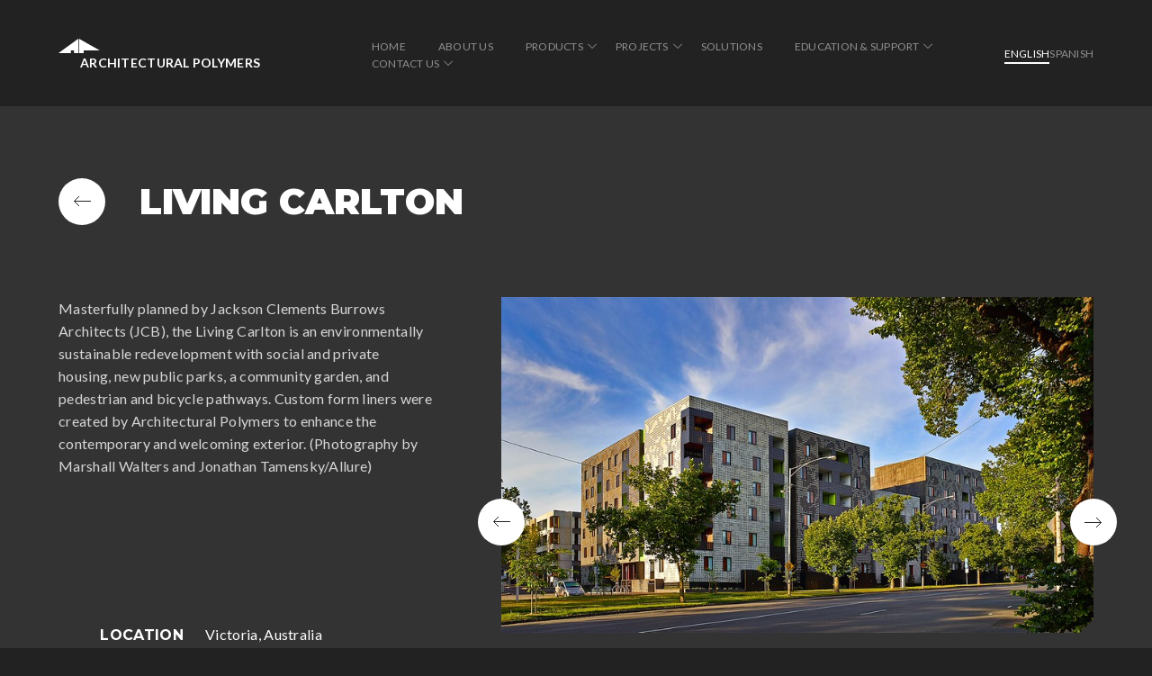

--- FILE ---
content_type: text/html; charset=UTF-8
request_url: https://apformliner.com/project/living-carlton/
body_size: 15545
content:
<!doctype html>
<html lang="en-US">

<head>
    <meta charset="UTF-8">
    <meta name="viewport" content="width=device-width, initial-scale=1">
    <link rel="profile" href="https://gmpg.org/xfn/11">
    <link rel="preconnect" href="https://fonts.gstatic.com">
    <link href="https://fonts.googleapis.com/css2?family=Lato:ital,wght@0,300;0,400;0,700;1,300;1,400;1,700&family=Montserrat:ital,wght@0,300;0,400;0,500;0,600;0,700;0,800;0,900;1,300;1,400;1,500;1,600;1,700;1,800;1,900&display=swap" rel="stylesheet">
    <meta name='robots' content='index, follow, max-image-preview:large, max-snippet:-1, max-video-preview:-1' />
	<style>img:is([sizes="auto" i], [sizes^="auto," i]) { contain-intrinsic-size: 3000px 1500px }</style>
	
	<!-- This site is optimized with the Yoast SEO plugin v23.7 - https://yoast.com/wordpress/plugins/seo/ -->
	<title>Living Carlton - Architectural Polymers</title>
	<meta name="description" content="Living Carlton building gallery. Architectural Polymers, has over 30 years of global know-how in the form liners industry, browse our form liner projects." />
	<link rel="canonical" href="https://apformliner.com/project/living-carlton/" />
	<meta property="og:locale" content="en_US" />
	<meta property="og:type" content="article" />
	<meta property="og:title" content="Living Carlton - Architectural Polymers" />
	<meta property="og:description" content="Living Carlton building gallery. Architectural Polymers, has over 30 years of global know-how in the form liners industry, browse our form liner projects." />
	<meta property="og:url" content="https://apformliner.com/project/living-carlton/" />
	<meta property="og:site_name" content="Architectural Polymers" />
	<meta property="article:modified_time" content="2025-10-21T17:05:50+00:00" />
	<meta name="twitter:card" content="summary_large_image" />
	<script type="application/ld+json" class="yoast-schema-graph">{"@context":"https://schema.org","@graph":[{"@type":"WebPage","@id":"https://apformliner.com/project/living-carlton/","url":"https://apformliner.com/project/living-carlton/","name":"Living Carlton - Architectural Polymers","isPartOf":{"@id":"https://apformliner.com/#website"},"datePublished":"2022-10-18T14:11:18+00:00","dateModified":"2025-10-21T17:05:50+00:00","description":"Living Carlton building gallery. Architectural Polymers, has over 30 years of global know-how in the form liners industry, browse our form liner projects.","breadcrumb":{"@id":"https://apformliner.com/project/living-carlton/#breadcrumb"},"inLanguage":"en-US","potentialAction":[{"@type":"ReadAction","target":["https://apformliner.com/project/living-carlton/"]}]},{"@type":"BreadcrumbList","@id":"https://apformliner.com/project/living-carlton/#breadcrumb","itemListElement":[{"@type":"ListItem","position":1,"name":"Home","item":"https://apformliner.com/"},{"@type":"ListItem","position":2,"name":"Living Carlton"}]},{"@type":"WebSite","@id":"https://apformliner.com/#website","url":"https://apformliner.com/","name":"Architectural Polymers","description":"","publisher":{"@id":"https://apformliner.com/#organization"},"potentialAction":[{"@type":"SearchAction","target":{"@type":"EntryPoint","urlTemplate":"https://apformliner.com/?s={search_term_string}"},"query-input":{"@type":"PropertyValueSpecification","valueRequired":true,"valueName":"search_term_string"}}],"inLanguage":"en-US"},{"@type":"Organization","@id":"https://apformliner.com/#organization","name":"Architectural Polymers","url":"https://apformliner.com/","logo":{"@type":"ImageObject","inLanguage":"en-US","@id":"https://apformliner.com/#/schema/logo/image/","url":"https://apformliner.com/wp-content/uploads/2023/02/cropped-ap.png","contentUrl":"https://apformliner.com/wp-content/uploads/2023/02/cropped-ap.png","width":217,"height":228,"caption":"Architectural Polymers"},"image":{"@id":"https://apformliner.com/#/schema/logo/image/"}}]}</script>
	<!-- / Yoast SEO plugin. -->


<link rel='dns-prefetch' href='//www.googletagmanager.com' />
<link rel="alternate" type="application/rss+xml" title="Architectural Polymers &raquo; Feed" href="https://apformliner.com/feed/" />
<link rel="alternate" type="application/rss+xml" title="Architectural Polymers &raquo; Comments Feed" href="https://apformliner.com/comments/feed/" />
<script>
window._wpemojiSettings = {"baseUrl":"https:\/\/s.w.org\/images\/core\/emoji\/15.0.3\/72x72\/","ext":".png","svgUrl":"https:\/\/s.w.org\/images\/core\/emoji\/15.0.3\/svg\/","svgExt":".svg","source":{"concatemoji":"https:\/\/apformliner.com\/wp-includes\/js\/wp-emoji-release.min.js?ver=6.7.4"}};
/*! This file is auto-generated */
!function(i,n){var o,s,e;function c(e){try{var t={supportTests:e,timestamp:(new Date).valueOf()};sessionStorage.setItem(o,JSON.stringify(t))}catch(e){}}function p(e,t,n){e.clearRect(0,0,e.canvas.width,e.canvas.height),e.fillText(t,0,0);var t=new Uint32Array(e.getImageData(0,0,e.canvas.width,e.canvas.height).data),r=(e.clearRect(0,0,e.canvas.width,e.canvas.height),e.fillText(n,0,0),new Uint32Array(e.getImageData(0,0,e.canvas.width,e.canvas.height).data));return t.every(function(e,t){return e===r[t]})}function u(e,t,n){switch(t){case"flag":return n(e,"\ud83c\udff3\ufe0f\u200d\u26a7\ufe0f","\ud83c\udff3\ufe0f\u200b\u26a7\ufe0f")?!1:!n(e,"\ud83c\uddfa\ud83c\uddf3","\ud83c\uddfa\u200b\ud83c\uddf3")&&!n(e,"\ud83c\udff4\udb40\udc67\udb40\udc62\udb40\udc65\udb40\udc6e\udb40\udc67\udb40\udc7f","\ud83c\udff4\u200b\udb40\udc67\u200b\udb40\udc62\u200b\udb40\udc65\u200b\udb40\udc6e\u200b\udb40\udc67\u200b\udb40\udc7f");case"emoji":return!n(e,"\ud83d\udc26\u200d\u2b1b","\ud83d\udc26\u200b\u2b1b")}return!1}function f(e,t,n){var r="undefined"!=typeof WorkerGlobalScope&&self instanceof WorkerGlobalScope?new OffscreenCanvas(300,150):i.createElement("canvas"),a=r.getContext("2d",{willReadFrequently:!0}),o=(a.textBaseline="top",a.font="600 32px Arial",{});return e.forEach(function(e){o[e]=t(a,e,n)}),o}function t(e){var t=i.createElement("script");t.src=e,t.defer=!0,i.head.appendChild(t)}"undefined"!=typeof Promise&&(o="wpEmojiSettingsSupports",s=["flag","emoji"],n.supports={everything:!0,everythingExceptFlag:!0},e=new Promise(function(e){i.addEventListener("DOMContentLoaded",e,{once:!0})}),new Promise(function(t){var n=function(){try{var e=JSON.parse(sessionStorage.getItem(o));if("object"==typeof e&&"number"==typeof e.timestamp&&(new Date).valueOf()<e.timestamp+604800&&"object"==typeof e.supportTests)return e.supportTests}catch(e){}return null}();if(!n){if("undefined"!=typeof Worker&&"undefined"!=typeof OffscreenCanvas&&"undefined"!=typeof URL&&URL.createObjectURL&&"undefined"!=typeof Blob)try{var e="postMessage("+f.toString()+"("+[JSON.stringify(s),u.toString(),p.toString()].join(",")+"));",r=new Blob([e],{type:"text/javascript"}),a=new Worker(URL.createObjectURL(r),{name:"wpTestEmojiSupports"});return void(a.onmessage=function(e){c(n=e.data),a.terminate(),t(n)})}catch(e){}c(n=f(s,u,p))}t(n)}).then(function(e){for(var t in e)n.supports[t]=e[t],n.supports.everything=n.supports.everything&&n.supports[t],"flag"!==t&&(n.supports.everythingExceptFlag=n.supports.everythingExceptFlag&&n.supports[t]);n.supports.everythingExceptFlag=n.supports.everythingExceptFlag&&!n.supports.flag,n.DOMReady=!1,n.readyCallback=function(){n.DOMReady=!0}}).then(function(){return e}).then(function(){var e;n.supports.everything||(n.readyCallback(),(e=n.source||{}).concatemoji?t(e.concatemoji):e.wpemoji&&e.twemoji&&(t(e.twemoji),t(e.wpemoji)))}))}((window,document),window._wpemojiSettings);
</script>
<style id='wp-emoji-styles-inline-css'>

	img.wp-smiley, img.emoji {
		display: inline !important;
		border: none !important;
		box-shadow: none !important;
		height: 1em !important;
		width: 1em !important;
		margin: 0 0.07em !important;
		vertical-align: -0.1em !important;
		background: none !important;
		padding: 0 !important;
	}
</style>
<link rel='stylesheet' id='wp-block-library-css' href='https://apformliner.com/wp-includes/css/dist/block-library/style.min.css?ver=6.7.4' media='all' />
<style id='classic-theme-styles-inline-css'>
/*! This file is auto-generated */
.wp-block-button__link{color:#fff;background-color:#32373c;border-radius:9999px;box-shadow:none;text-decoration:none;padding:calc(.667em + 2px) calc(1.333em + 2px);font-size:1.125em}.wp-block-file__button{background:#32373c;color:#fff;text-decoration:none}
</style>
<style id='global-styles-inline-css'>
:root{--wp--preset--aspect-ratio--square: 1;--wp--preset--aspect-ratio--4-3: 4/3;--wp--preset--aspect-ratio--3-4: 3/4;--wp--preset--aspect-ratio--3-2: 3/2;--wp--preset--aspect-ratio--2-3: 2/3;--wp--preset--aspect-ratio--16-9: 16/9;--wp--preset--aspect-ratio--9-16: 9/16;--wp--preset--color--black: #000000;--wp--preset--color--cyan-bluish-gray: #abb8c3;--wp--preset--color--white: #ffffff;--wp--preset--color--pale-pink: #f78da7;--wp--preset--color--vivid-red: #cf2e2e;--wp--preset--color--luminous-vivid-orange: #ff6900;--wp--preset--color--luminous-vivid-amber: #fcb900;--wp--preset--color--light-green-cyan: #7bdcb5;--wp--preset--color--vivid-green-cyan: #00d084;--wp--preset--color--pale-cyan-blue: #8ed1fc;--wp--preset--color--vivid-cyan-blue: #0693e3;--wp--preset--color--vivid-purple: #9b51e0;--wp--preset--gradient--vivid-cyan-blue-to-vivid-purple: linear-gradient(135deg,rgba(6,147,227,1) 0%,rgb(155,81,224) 100%);--wp--preset--gradient--light-green-cyan-to-vivid-green-cyan: linear-gradient(135deg,rgb(122,220,180) 0%,rgb(0,208,130) 100%);--wp--preset--gradient--luminous-vivid-amber-to-luminous-vivid-orange: linear-gradient(135deg,rgba(252,185,0,1) 0%,rgba(255,105,0,1) 100%);--wp--preset--gradient--luminous-vivid-orange-to-vivid-red: linear-gradient(135deg,rgba(255,105,0,1) 0%,rgb(207,46,46) 100%);--wp--preset--gradient--very-light-gray-to-cyan-bluish-gray: linear-gradient(135deg,rgb(238,238,238) 0%,rgb(169,184,195) 100%);--wp--preset--gradient--cool-to-warm-spectrum: linear-gradient(135deg,rgb(74,234,220) 0%,rgb(151,120,209) 20%,rgb(207,42,186) 40%,rgb(238,44,130) 60%,rgb(251,105,98) 80%,rgb(254,248,76) 100%);--wp--preset--gradient--blush-light-purple: linear-gradient(135deg,rgb(255,206,236) 0%,rgb(152,150,240) 100%);--wp--preset--gradient--blush-bordeaux: linear-gradient(135deg,rgb(254,205,165) 0%,rgb(254,45,45) 50%,rgb(107,0,62) 100%);--wp--preset--gradient--luminous-dusk: linear-gradient(135deg,rgb(255,203,112) 0%,rgb(199,81,192) 50%,rgb(65,88,208) 100%);--wp--preset--gradient--pale-ocean: linear-gradient(135deg,rgb(255,245,203) 0%,rgb(182,227,212) 50%,rgb(51,167,181) 100%);--wp--preset--gradient--electric-grass: linear-gradient(135deg,rgb(202,248,128) 0%,rgb(113,206,126) 100%);--wp--preset--gradient--midnight: linear-gradient(135deg,rgb(2,3,129) 0%,rgb(40,116,252) 100%);--wp--preset--font-size--small: 13px;--wp--preset--font-size--medium: 20px;--wp--preset--font-size--large: 36px;--wp--preset--font-size--x-large: 42px;--wp--preset--spacing--20: 0.44rem;--wp--preset--spacing--30: 0.67rem;--wp--preset--spacing--40: 1rem;--wp--preset--spacing--50: 1.5rem;--wp--preset--spacing--60: 2.25rem;--wp--preset--spacing--70: 3.38rem;--wp--preset--spacing--80: 5.06rem;--wp--preset--shadow--natural: 6px 6px 9px rgba(0, 0, 0, 0.2);--wp--preset--shadow--deep: 12px 12px 50px rgba(0, 0, 0, 0.4);--wp--preset--shadow--sharp: 6px 6px 0px rgba(0, 0, 0, 0.2);--wp--preset--shadow--outlined: 6px 6px 0px -3px rgba(255, 255, 255, 1), 6px 6px rgba(0, 0, 0, 1);--wp--preset--shadow--crisp: 6px 6px 0px rgba(0, 0, 0, 1);}:where(.is-layout-flex){gap: 0.5em;}:where(.is-layout-grid){gap: 0.5em;}body .is-layout-flex{display: flex;}.is-layout-flex{flex-wrap: wrap;align-items: center;}.is-layout-flex > :is(*, div){margin: 0;}body .is-layout-grid{display: grid;}.is-layout-grid > :is(*, div){margin: 0;}:where(.wp-block-columns.is-layout-flex){gap: 2em;}:where(.wp-block-columns.is-layout-grid){gap: 2em;}:where(.wp-block-post-template.is-layout-flex){gap: 1.25em;}:where(.wp-block-post-template.is-layout-grid){gap: 1.25em;}.has-black-color{color: var(--wp--preset--color--black) !important;}.has-cyan-bluish-gray-color{color: var(--wp--preset--color--cyan-bluish-gray) !important;}.has-white-color{color: var(--wp--preset--color--white) !important;}.has-pale-pink-color{color: var(--wp--preset--color--pale-pink) !important;}.has-vivid-red-color{color: var(--wp--preset--color--vivid-red) !important;}.has-luminous-vivid-orange-color{color: var(--wp--preset--color--luminous-vivid-orange) !important;}.has-luminous-vivid-amber-color{color: var(--wp--preset--color--luminous-vivid-amber) !important;}.has-light-green-cyan-color{color: var(--wp--preset--color--light-green-cyan) !important;}.has-vivid-green-cyan-color{color: var(--wp--preset--color--vivid-green-cyan) !important;}.has-pale-cyan-blue-color{color: var(--wp--preset--color--pale-cyan-blue) !important;}.has-vivid-cyan-blue-color{color: var(--wp--preset--color--vivid-cyan-blue) !important;}.has-vivid-purple-color{color: var(--wp--preset--color--vivid-purple) !important;}.has-black-background-color{background-color: var(--wp--preset--color--black) !important;}.has-cyan-bluish-gray-background-color{background-color: var(--wp--preset--color--cyan-bluish-gray) !important;}.has-white-background-color{background-color: var(--wp--preset--color--white) !important;}.has-pale-pink-background-color{background-color: var(--wp--preset--color--pale-pink) !important;}.has-vivid-red-background-color{background-color: var(--wp--preset--color--vivid-red) !important;}.has-luminous-vivid-orange-background-color{background-color: var(--wp--preset--color--luminous-vivid-orange) !important;}.has-luminous-vivid-amber-background-color{background-color: var(--wp--preset--color--luminous-vivid-amber) !important;}.has-light-green-cyan-background-color{background-color: var(--wp--preset--color--light-green-cyan) !important;}.has-vivid-green-cyan-background-color{background-color: var(--wp--preset--color--vivid-green-cyan) !important;}.has-pale-cyan-blue-background-color{background-color: var(--wp--preset--color--pale-cyan-blue) !important;}.has-vivid-cyan-blue-background-color{background-color: var(--wp--preset--color--vivid-cyan-blue) !important;}.has-vivid-purple-background-color{background-color: var(--wp--preset--color--vivid-purple) !important;}.has-black-border-color{border-color: var(--wp--preset--color--black) !important;}.has-cyan-bluish-gray-border-color{border-color: var(--wp--preset--color--cyan-bluish-gray) !important;}.has-white-border-color{border-color: var(--wp--preset--color--white) !important;}.has-pale-pink-border-color{border-color: var(--wp--preset--color--pale-pink) !important;}.has-vivid-red-border-color{border-color: var(--wp--preset--color--vivid-red) !important;}.has-luminous-vivid-orange-border-color{border-color: var(--wp--preset--color--luminous-vivid-orange) !important;}.has-luminous-vivid-amber-border-color{border-color: var(--wp--preset--color--luminous-vivid-amber) !important;}.has-light-green-cyan-border-color{border-color: var(--wp--preset--color--light-green-cyan) !important;}.has-vivid-green-cyan-border-color{border-color: var(--wp--preset--color--vivid-green-cyan) !important;}.has-pale-cyan-blue-border-color{border-color: var(--wp--preset--color--pale-cyan-blue) !important;}.has-vivid-cyan-blue-border-color{border-color: var(--wp--preset--color--vivid-cyan-blue) !important;}.has-vivid-purple-border-color{border-color: var(--wp--preset--color--vivid-purple) !important;}.has-vivid-cyan-blue-to-vivid-purple-gradient-background{background: var(--wp--preset--gradient--vivid-cyan-blue-to-vivid-purple) !important;}.has-light-green-cyan-to-vivid-green-cyan-gradient-background{background: var(--wp--preset--gradient--light-green-cyan-to-vivid-green-cyan) !important;}.has-luminous-vivid-amber-to-luminous-vivid-orange-gradient-background{background: var(--wp--preset--gradient--luminous-vivid-amber-to-luminous-vivid-orange) !important;}.has-luminous-vivid-orange-to-vivid-red-gradient-background{background: var(--wp--preset--gradient--luminous-vivid-orange-to-vivid-red) !important;}.has-very-light-gray-to-cyan-bluish-gray-gradient-background{background: var(--wp--preset--gradient--very-light-gray-to-cyan-bluish-gray) !important;}.has-cool-to-warm-spectrum-gradient-background{background: var(--wp--preset--gradient--cool-to-warm-spectrum) !important;}.has-blush-light-purple-gradient-background{background: var(--wp--preset--gradient--blush-light-purple) !important;}.has-blush-bordeaux-gradient-background{background: var(--wp--preset--gradient--blush-bordeaux) !important;}.has-luminous-dusk-gradient-background{background: var(--wp--preset--gradient--luminous-dusk) !important;}.has-pale-ocean-gradient-background{background: var(--wp--preset--gradient--pale-ocean) !important;}.has-electric-grass-gradient-background{background: var(--wp--preset--gradient--electric-grass) !important;}.has-midnight-gradient-background{background: var(--wp--preset--gradient--midnight) !important;}.has-small-font-size{font-size: var(--wp--preset--font-size--small) !important;}.has-medium-font-size{font-size: var(--wp--preset--font-size--medium) !important;}.has-large-font-size{font-size: var(--wp--preset--font-size--large) !important;}.has-x-large-font-size{font-size: var(--wp--preset--font-size--x-large) !important;}
:where(.wp-block-post-template.is-layout-flex){gap: 1.25em;}:where(.wp-block-post-template.is-layout-grid){gap: 1.25em;}
:where(.wp-block-columns.is-layout-flex){gap: 2em;}:where(.wp-block-columns.is-layout-grid){gap: 2em;}
:root :where(.wp-block-pullquote){font-size: 1.5em;line-height: 1.6;}
</style>
<link rel='stylesheet' id='contact-form-7-css' href='https://apformliner.com/wp-content/plugins/contact-form-7/includes/css/styles.css?ver=5.9.8' media='all' />
<link rel='stylesheet' id='eeb-css-frontend-css' href='https://apformliner.com/wp-content/plugins/email-encoder-bundle/core/includes/assets/css/style.css?ver=241030-231731' media='all' />
<link rel='stylesheet' id='dashicons-css' href='https://apformliner.com/wp-includes/css/dashicons.min.css?ver=6.7.4' media='all' />
<link rel='stylesheet' id='architectural-style-css' href='https://apformliner.com/wp-content/themes/architectural/style.css?ver=1.0.0' media='all' />
<link rel='stylesheet' id='architectural-magnific-css' href='https://apformliner.com/wp-content/themes/architectural/css/magnific-popup.css?ver=6.7.4' media='all' />
<link rel='stylesheet' id='architectural-stylewe-css' href='https://apformliner.com/wp-content/themes/architectural/css/style.css?v=1&#038;ver=6.7.4' media='all' />
<link rel='stylesheet' id='architectural-newstyles-css' href='https://apformliner.com/wp-content/themes/architectural/css/newstyles.css?ver=6.7.4' media='all' />
<script src="https://apformliner.com/wp-content/themes/architectural/js/lib/jquery-3.3.1.min.js" id="jquery-js"></script>
<script src="https://apformliner.com/wp-content/plugins/email-encoder-bundle/core/includes/assets/js/custom.js?ver=241030-231731" id="eeb-js-frontend-js"></script>

<!-- Google tag (gtag.js) snippet added by Site Kit -->

<!-- Google Analytics snippet added by Site Kit -->
<script src="https://www.googletagmanager.com/gtag/js?id=GT-WVCLL6L" id="google_gtagjs-js" async></script>
<script id="google_gtagjs-js-after">
window.dataLayer = window.dataLayer || [];function gtag(){dataLayer.push(arguments);}
gtag("set","linker",{"domains":["apformliner.com"]});
gtag("js", new Date());
gtag("set", "developer_id.dZTNiMT", true);
gtag("config", "GT-WVCLL6L");
</script>

<!-- End Google tag (gtag.js) snippet added by Site Kit -->
<link rel="https://api.w.org/" href="https://apformliner.com/wp-json/" /><link rel="alternate" title="JSON" type="application/json" href="https://apformliner.com/wp-json/wp/v2/project/3965" /><link rel="EditURI" type="application/rsd+xml" title="RSD" href="https://apformliner.com/xmlrpc.php?rsd" />
<meta name="generator" content="WordPress 6.7.4" />
<link rel='shortlink' href='https://apformliner.com/?p=3965' />
<link rel="alternate" title="oEmbed (JSON)" type="application/json+oembed" href="https://apformliner.com/wp-json/oembed/1.0/embed?url=https%3A%2F%2Fapformliner.com%2Fproject%2Fliving-carlton%2F" />
<link rel="alternate" title="oEmbed (XML)" type="text/xml+oembed" href="https://apformliner.com/wp-json/oembed/1.0/embed?url=https%3A%2F%2Fapformliner.com%2Fproject%2Fliving-carlton%2F&#038;format=xml" />
<meta name="generator" content="Site Kit by Google 1.138.0" /><link rel="apple-touch-icon" sizes="180x180" href="/wp-content/uploads/fbrfg/apple-touch-icon.png">
<link rel="icon" type="image/png" sizes="32x32" href="/wp-content/uploads/fbrfg/favicon-32x32.png">
<link rel="icon" type="image/png" sizes="16x16" href="/wp-content/uploads/fbrfg/favicon-16x16.png">
<link rel="manifest" href="/wp-content/uploads/fbrfg/site.webmanifest">
<link rel="mask-icon" href="/wp-content/uploads/fbrfg/safari-pinned-tab.svg" color="#5bbad5">
<link rel="shortcut icon" href="/wp-content/uploads/fbrfg/favicon.ico">
<meta name="msapplication-TileColor" content="#da532c">
<meta name="msapplication-config" content="/wp-content/uploads/fbrfg/browserconfig.xml">
<meta name="theme-color" content="#ffffff"><!-- All in one Favicon 4.8 -->    <!-- Global site tag (gtag.js) - Google Analytics -->
    <script async src="https://www.googletagmanager.com/gtag/js?id=UA-18223695-1"></script>
    <script>
        window.dataLayer = window.dataLayer || [];

        function gtag() {
            dataLayer.push(arguments);
        }
        gtag('js', new Date());

        gtag('config', 'UA-18223695-1');
    </script>
</head>

<body class="project-template-default single single-project postid-3965 wp-custom-logo">
        <header class="main-header">
        <div class="container">
            <h1 class="logo">
                <a href="https://apformliner.com">
                    <svg width="46" height="16" viewBox="0 0 46 16" fill="none" xmlns="http://www.w3.org/2000/svg">
                        <path d="M22.0321 0V16H17.1463V13.0704H13.6894V16H0L22.0321 0Z" fill="#ffffff" />
                        <path d="M22.7695 0V16H27.978V13.0704H46L22.7695 0Z" fill="#ffffff" />
                    </svg>
                    <span>Architectural Polymers</span>
                </a>
            </h1>
            <ul id="menu-main-menu" class="main-menu"><li id="menu-item-32" class="menu-item menu-item-type-post_type menu-item-object-page menu-item-home menu-item-32"><a href="https://apformliner.com/">Home</a></li>
<li id="menu-item-28" class="menu-item menu-item-type-post_type menu-item-object-page menu-item-28"><a href="https://apformliner.com/about-us/">About Us</a></li>
<li id="menu-item-33" class="menu-item menu-item-type-post_type menu-item-object-page menu-item-has-children menu-item-33"><a href="https://apformliner.com/products/">Products</a>
<ul class="sub-menu">
	<li id="menu-item-1960" class="menu-item menu-item-type-custom menu-item-object-custom menu-item-has-children menu-item-1960"><a href="/products/#architectural-formliners">Architectural Formliners</a>
	<ul class="sub-menu">
		<li id="menu-item-1771" class="menu-item menu-item-type-taxonomy menu-item-object-product_category menu-item-has-children menu-item-1771"><a href="https://apformliner.com/product_category/single-use-hips-plastic-formliners/">Single Use</a>
		<ul class="sub-menu">
			<li id="menu-item-1772" class="menu-item menu-item-type-taxonomy menu-item-object-product_category menu-item-1772"><a href="https://apformliner.com/product_category/new-contemporary-single-use-hips-plastic-formliners/">Contemporary</a></li>
			<li id="menu-item-1773" class="menu-item menu-item-type-taxonomy menu-item-object-product_category menu-item-1773"><a href="https://apformliner.com/product_category/brick-single-use-hips-plastic-formliners/">Brick</a></li>
			<li id="menu-item-1774" class="menu-item menu-item-type-taxonomy menu-item-object-product_category menu-item-1774"><a href="https://apformliner.com/product_category/flat-single-use-hips-plastic-formliners/">Flat</a></li>
			<li id="menu-item-1775" class="menu-item menu-item-type-taxonomy menu-item-object-product_category menu-item-1775"><a href="https://apformliner.com/product_category/fractured-single-use-hips-plastic-formliners/">Fractured</a></li>
			<li id="menu-item-4548" class="menu-item menu-item-type-taxonomy menu-item-object-product_category menu-item-4548"><a href="https://apformliner.com/product_category/asymmetrical-ribs/">Rhythmic Asymmetrical Ribs</a></li>
			<li id="menu-item-4549" class="menu-item menu-item-type-taxonomy menu-item-object-product_category menu-item-4549"><a href="https://apformliner.com/product_category/sinewaves/">Rhythmic Sinewaves</a></li>
			<li id="menu-item-4550" class="menu-item menu-item-type-taxonomy menu-item-object-product_category menu-item-4550"><a href="https://apformliner.com/product_category/symmetrical-ribs/">Rhythmic Symmetrical Ribs</a></li>
			<li id="menu-item-4551" class="menu-item menu-item-type-taxonomy menu-item-object-product_category menu-item-4551"><a href="https://apformliner.com/product_category/v-grooves/">Rhythmic V-Grooves</a></li>
			<li id="menu-item-1777" class="menu-item menu-item-type-taxonomy menu-item-object-product_category menu-item-1777"><a href="https://apformliner.com/product_category/stone-and-block-single-use-hips-plastic-formliners/">Stone and Block</a></li>
			<li id="menu-item-2455" class="menu-item menu-item-type-taxonomy menu-item-object-product_category menu-item-2455"><a href="https://apformliner.com/product_category/wood-single-use-hips-plastic-formliners/">Wood</a></li>
		</ul>
</li>
		<li id="menu-item-1758" class="menu-item menu-item-type-taxonomy menu-item-object-product_category menu-item-has-children menu-item-1758"><a href="https://apformliner.com/product_category/high-re-use-elastomeric-formliners/">High Re-Use</a>
		<ul class="sub-menu">
			<li id="menu-item-1759" class="menu-item menu-item-type-taxonomy menu-item-object-product_category menu-item-1759"><a href="https://apformliner.com/product_category/new-contemporary-formliner/">Contemporary</a></li>
			<li id="menu-item-1760" class="menu-item menu-item-type-taxonomy menu-item-object-product_category menu-item-1760"><a href="https://apformliner.com/product_category/brick-formliner/">Brick</a></li>
			<li id="menu-item-1761" class="menu-item menu-item-type-taxonomy menu-item-object-product_category menu-item-1761"><a href="https://apformliner.com/product_category/flat-formliner/">Flat</a></li>
			<li id="menu-item-1778" class="menu-item menu-item-type-taxonomy menu-item-object-product_category menu-item-1778"><a href="https://apformliner.com/product_category/fractured-formliner/">Fractured</a></li>
			<li id="menu-item-4544" class="menu-item menu-item-type-taxonomy menu-item-object-product_category menu-item-4544"><a href="https://apformliner.com/product_category/mu-asymmetrical-rib/">Rhythmic Asymmetrical Rib</a></li>
			<li id="menu-item-4545" class="menu-item menu-item-type-taxonomy menu-item-object-product_category menu-item-4545"><a href="https://apformliner.com/product_category/mu-sinewave/">Rhythmic Sinewave</a></li>
			<li id="menu-item-4546" class="menu-item menu-item-type-taxonomy menu-item-object-product_category menu-item-4546"><a href="https://apformliner.com/product_category/mu-symmetricalribs/">Rhythmic Symmetrical Rib</a></li>
			<li id="menu-item-4547" class="menu-item menu-item-type-taxonomy menu-item-object-product_category menu-item-4547"><a href="https://apformliner.com/product_category/mu-vgroove/">Rhythmic V-Groove</a></li>
			<li id="menu-item-1780" class="menu-item menu-item-type-taxonomy menu-item-object-product_category menu-item-1780"><a href="https://apformliner.com/product_category/stone-and-block-formliner/">Stone and Block</a></li>
			<li id="menu-item-1781" class="menu-item menu-item-type-taxonomy menu-item-object-product_category menu-item-1781"><a href="https://apformliner.com/product_category/wood-formliner/">Wood</a></li>
		</ul>
</li>
	</ul>
</li>
	<li id="menu-item-1964" class="menu-item menu-item-type-custom menu-item-object-custom menu-item-1964"><a href="https://apformliner.com/products/#photo-engraved-formliner">Photo Engraved Formliner</a></li>
	<li id="menu-item-1962" class="menu-item menu-item-type-custom menu-item-object-custom menu-item-1962"><a href="https://apformliner.com/products/#concrete-art-formliner">Concrete Art</a></li>
	<li id="menu-item-1966" class="menu-item menu-item-type-custom menu-item-object-custom menu-item-has-children menu-item-1966"><a href="/products/#thin-brick-formliners">Thin Brick Formliners</a>
	<ul class="sub-menu">
		<li id="menu-item-3664" class="menu-item menu-item-type-taxonomy menu-item-object-product_category menu-item-has-children menu-item-3664"><a href="https://apformliner.com/product_category/single-use/">Single-Use Thin Brick Formliners</a>
		<ul class="sub-menu">
			<li id="menu-item-3672" class="menu-item menu-item-type-taxonomy menu-item-object-product_category menu-item-3672"><a href="https://apformliner.com/product_category/versa-brix-s-standard/">Versa-Brix® S Standard</a></li>
			<li id="menu-item-3673" class="menu-item menu-item-type-taxonomy menu-item-object-product_category menu-item-3673"><a href="https://apformliner.com/product_category/versa-brix-s-antiqueclassic/">Versa-Brix® S Antique Classic</a></li>
			<li id="menu-item-3674" class="menu-item menu-item-type-taxonomy menu-item-object-product_category menu-item-3674"><a href="https://apformliner.com/product_category/versa-brix-grapevine/">Versa-Brix® Grapevine</a></li>
			<li id="menu-item-3669" class="menu-item menu-item-type-taxonomy menu-item-object-product_category menu-item-3669"><a href="https://apformliner.com/product_category/versa-brix-block-s/">Versa-Brix® Versa Block</a></li>
		</ul>
</li>
		<li id="menu-item-3663" class="menu-item menu-item-type-taxonomy menu-item-object-product_category menu-item-has-children menu-item-3663"><a href="https://apformliner.com/product_category/custom-multi-use/">Multi-Use Thin Brick Formliners</a>
		<ul class="sub-menu">
			<li id="menu-item-3665" class="menu-item menu-item-type-taxonomy menu-item-object-product_category menu-item-3665"><a href="https://apformliner.com/product_category/versa-brix-antiqueclassic-m/">Versa-Brix® Antique Classic</a></li>
			<li id="menu-item-3667" class="menu-item menu-item-type-taxonomy menu-item-object-product_category menu-item-3667"><a href="https://apformliner.com/product_category/versa-brix-grapevine-m/">Versa-Brix® Grapevine</a></li>
			<li id="menu-item-3668" class="menu-item menu-item-type-taxonomy menu-item-object-product_category menu-item-3668"><a href="https://apformliner.com/product_category/versa-brixm-m/">Versa-Brix® M</a></li>
			<li id="menu-item-3675" class="menu-item menu-item-type-taxonomy menu-item-object-product_category menu-item-3675"><a href="https://apformliner.com/product_category/versa-brix-versablock-m/">Versa-Brix® Versa Block</a></li>
			<li id="menu-item-3670" class="menu-item menu-item-type-taxonomy menu-item-object-product_category menu-item-3670"><a href="https://apformliner.com/product_category/versa-brix-vertical-m/">Versa-Brix® Vertical</a></li>
			<li id="menu-item-3671" class="menu-item menu-item-type-taxonomy menu-item-object-product_category menu-item-3671"><a href="https://apformliner.com/product_category/versa-brix-3d-m/">Versa-Brix® 3-D</a></li>
		</ul>
</li>
	</ul>
</li>
	<li id="menu-item-1965" class="menu-item menu-item-type-custom menu-item-object-custom menu-item-has-children menu-item-1965"><a href="/products/#thin-brick">Thin Brick for Precast</a>
	<ul class="sub-menu">
		<li id="menu-item-1785" class="menu-item menu-item-type-taxonomy menu-item-object-product_category menu-item-has-children menu-item-1785"><a href="https://apformliner.com/product_category/metrobrick/">METROBRICK®</a>
		<ul class="sub-menu">
			<li id="menu-item-2539" class="menu-item menu-item-type-custom menu-item-object-custom menu-item-2539"><a href="https://apformliner.com/product_category/wirecut-metroblends/">Fast Ship Wirecut Blends</a></li>
			<li id="menu-item-2540" class="menu-item menu-item-type-custom menu-item-object-custom menu-item-2540"><a href="https://apformliner.com/product_category/metrorange/">Flashed Colors &#8211; Range</a></li>
			<li id="menu-item-2541" class="menu-item menu-item-type-custom menu-item-object-custom menu-item-2541"><a href="https://apformliner.com/product_category/metro-brick-single-tone/">Single Tone Colors</a></li>
			<li id="menu-item-5112" class="menu-item menu-item-type-custom menu-item-object-custom menu-item-5112"><a href="https://apformliner.com/product_category/imperial-blend-colors">Imperial Blend Colors</a></li>
		</ul>
</li>
		<li id="menu-item-1787" class="menu-item menu-item-type-taxonomy menu-item-object-product_category menu-item-has-children menu-item-1787"><a href="https://apformliner.com/product_category/summitville/">Summitville®</a>
		<ul class="sub-menu">
			<li id="menu-item-2544" class="menu-item menu-item-type-custom menu-item-object-custom menu-item-2544"><a href="https://apformliner.com/product_category/landmark-series/">Landmark series</a></li>
			<li id="menu-item-2545" class="menu-item menu-item-type-custom menu-item-object-custom menu-item-2545"><a href="https://apformliner.com/product_category/olde-towne-series/">Olde Town Series</a></li>
			<li id="menu-item-2546" class="menu-item menu-item-type-custom menu-item-object-custom menu-item-2546"><a href="https://apformliner.com/product_category/summitvillethinbrickblends/">Thin Brick Blends</a></li>
			<li id="menu-item-2547" class="menu-item menu-item-type-custom menu-item-object-custom menu-item-2547"><a href="https://apformliner.com/product_category/summitvillewirecut/">Wirecut Colors</a></li>
		</ul>
</li>
		<li id="menu-item-1783" class="menu-item menu-item-type-taxonomy menu-item-object-product_category menu-item-has-children menu-item-1783"><a href="https://apformliner.com/product_category/en/">Endicott®</a>
		<ul class="sub-menu">
			<li id="menu-item-2536" class="menu-item menu-item-type-custom menu-item-object-custom menu-item-2536"><a href="https://apformliner.com/product_category/endicott-colors/">Colors</a></li>
			<li id="menu-item-2537" class="menu-item menu-item-type-custom menu-item-object-custom menu-item-2537"><a href="https://apformliner.com/product_category/endicott-glazed/">Glazed Smooth</a></li>
			<li id="menu-item-2538" class="menu-item menu-item-type-custom menu-item-object-custom menu-item-2538"><a href="https://apformliner.com/product_category/endicott-glazed-velour/">Glazed Velour</a></li>
		</ul>
</li>
		<li id="menu-item-1786" class="menu-item menu-item-type-taxonomy menu-item-object-product_category menu-item-has-children menu-item-1786"><a href="https://apformliner.com/product_category/roben-tonbaustoffe/">Röben® Tonbaustoffe</a>
		<ul class="sub-menu">
			<li id="menu-item-2542" class="menu-item menu-item-type-custom menu-item-object-custom menu-item-2542"><a href="https://apformliner.com/product_category/roben-aarhus/">Aarhus</a></li>
			<li id="menu-item-2543" class="menu-item menu-item-type-custom menu-item-object-custom menu-item-2543"><a href="https://apformliner.com/product_category/roben-nonaarhus/">non-Aarhus</a></li>
		</ul>
</li>
		<li id="menu-item-1784" class="menu-item menu-item-type-taxonomy menu-item-object-product_category menu-item-1784"><a href="https://apformliner.com/product_category/general-shale/">General Shale®</a></li>
	</ul>
</li>
	<li id="menu-item-2327" class="menu-item menu-item-type-taxonomy menu-item-object-product_category menu-item-has-children menu-item-2327"><a href="https://apformliner.com/product_category/tumbled-thin-brick/">Tumbled Thin Brick for Precast</a>
	<ul class="sub-menu">
		<li id="menu-item-2334" class="menu-item menu-item-type-custom menu-item-object-custom menu-item-2334"><a href="https://apformliner.com/product_category/general-shale-colors/">General Shale</a></li>
		<li id="menu-item-3330" class="menu-item menu-item-type-custom menu-item-object-custom menu-item-3330"><a href="https://apformliner.com/product_category/metrobrick-vintage/">METROBRICK® VINTAGE</a></li>
		<li id="menu-item-2335" class="menu-item menu-item-type-custom menu-item-object-custom menu-item-2335"><a href="https://apformliner.com/product_category/roben-tonbaustoffe-colors/">Roben Tonbaustoffe</a></li>
	</ul>
</li>
	<li id="menu-item-2329" class="menu-item menu-item-type-custom menu-item-object-custom menu-item-has-children menu-item-2329"><a href="https://apformliner.com/products/#terra-cotta">Terra Cotta for Precast</a>
	<ul class="sub-menu">
		<li id="menu-item-2330" class="menu-item menu-item-type-custom menu-item-object-custom menu-item-2330"><a href="https://apformliner.com/product_category/design-glazed/">Design (glazed)</a></li>
		<li id="menu-item-2331" class="menu-item menu-item-type-custom menu-item-object-custom menu-item-2331"><a href="https://apformliner.com/product_category/design-unglazed/">Design (unglazed)</a></li>
		<li id="menu-item-2332" class="menu-item menu-item-type-custom menu-item-object-custom menu-item-2332"><a href="https://apformliner.com/product_category/natura/">Natura (unglazed)</a></li>
		<li id="menu-item-2333" class="menu-item menu-item-type-custom menu-item-object-custom menu-item-2333"><a href="https://apformliner.com/product_category/spectraview/">SpectraView</a></li>
	</ul>
</li>
	<li id="menu-item-1963" class="menu-item menu-item-type-custom menu-item-object-custom menu-item-1963"><a href="https://apformliner.com/products/#concrete-forming-accessories">Concrete Forming Accessories</a></li>
</ul>
</li>
<li id="menu-item-34" class="menu-item menu-item-type-post_type menu-item-object-page menu-item-has-children menu-item-34"><a href="https://apformliner.com/form-liner-projects/">Projects</a>
<ul class="sub-menu">
	<li id="menu-item-1788" class="menu-item menu-item-type-taxonomy menu-item-object-project_category menu-item-1788"><a href="https://apformliner.com/project_category/bridge-highway/">Bridge &amp; Highway</a></li>
	<li id="menu-item-1789" class="menu-item menu-item-type-taxonomy menu-item-object-project_category menu-item-1789"><a href="https://apformliner.com/project_category/institutions-government/">Institutions &amp; Government</a></li>
	<li id="menu-item-1790" class="menu-item menu-item-type-taxonomy menu-item-object-project_category menu-item-1790"><a href="https://apformliner.com/project_category/parking-decks/">Parking Decks</a></li>
	<li id="menu-item-1791" class="menu-item menu-item-type-taxonomy menu-item-object-project_category menu-item-1791"><a href="https://apformliner.com/project_category/retail-commercial/">Retail &amp; Commercial</a></li>
	<li id="menu-item-1792" class="menu-item menu-item-type-taxonomy menu-item-object-project_category menu-item-1792"><a href="https://apformliner.com/project_category/office-hospital/">Office &amp; Hospital</a></li>
	<li id="menu-item-1793" class="menu-item menu-item-type-taxonomy menu-item-object-project_category menu-item-1793"><a href="https://apformliner.com/project_category/stadium-arenas/">Stadium &amp; Arenas</a></li>
	<li id="menu-item-1794" class="menu-item menu-item-type-taxonomy menu-item-object-project_category current-project-ancestor current-menu-parent current-project-parent menu-item-1794"><a href="https://apformliner.com/project_category/multi-tenant-residential/">Multi-Tenant Residential</a></li>
</ul>
</li>
<li id="menu-item-35" class="menu-item menu-item-type-post_type menu-item-object-page menu-item-35"><a href="https://apformliner.com/single-use-form-liners/">Solutions</a></li>
<li id="menu-item-31" class="menu-item menu-item-type-post_type menu-item-object-page menu-item-has-children menu-item-31"><a href="https://apformliner.com/education-supportold/">Education &#038; Support</a>
<ul class="sub-menu">
	<li id="menu-item-4875" class="menu-item menu-item-type-custom menu-item-object-custom menu-item-4875"><a href="https://apformliner.com/education-support#lunch-and-learn">AIA Sign up</a></li>
	<li id="menu-item-4502" class="menu-item menu-item-type-post_type menu-item-object-education_support menu-item-4502"><a href="https://apformliner.com/education_support/master-specifications/">Master Specifications</a></li>
	<li id="menu-item-4503" class="menu-item menu-item-type-post_type menu-item-object-education_support menu-item-4503"><a href="https://apformliner.com/education_support/precast-pci-standards/">Precast PCI Standards</a></li>
	<li id="menu-item-4504" class="menu-item menu-item-type-post_type menu-item-object-education_support menu-item-4504"><a href="https://apformliner.com/education_support/tilt-up/">Tilt-Up</a></li>
	<li id="menu-item-4505" class="menu-item menu-item-type-post_type menu-item-object-education_support menu-item-4505"><a href="https://apformliner.com/education_support/cast-in-place/">Cast-in-Place</a></li>
	<li id="menu-item-4507" class="menu-item menu-item-type-post_type menu-item-object-education_support menu-item-4507"><a href="https://apformliner.com/education_support/terra-cotta-testing/">Terra Cotta</a></li>
	<li id="menu-item-4506" class="menu-item menu-item-type-post_type menu-item-object-education_support menu-item-4506"><a href="https://apformliner.com/education_support/versa-brix-thin-brick-in-lay-systems/">Versa-Brix® Thin Brick In-Lay Systems</a></li>
	<li id="menu-item-4508" class="menu-item menu-item-type-post_type menu-item-object-education_support menu-item-4508"><a href="https://apformliner.com/education_support/thin-brick-testing/">Thin Brick</a></li>
	<li id="menu-item-4509" class="menu-item menu-item-type-post_type menu-item-object-education_support menu-item-4509"><a href="https://apformliner.com/education_support/accessories-sds/">Accessories/SDS</a></li>
	<li id="menu-item-4050" class="menu-item menu-item-type-post_type menu-item-object-page menu-item-4050"><a href="https://apformliner.com/blog/">Blog</a></li>
</ul>
</li>
<li id="menu-item-582" class="menu-item menu-item-type-post_type menu-item-object-page menu-item-has-children menu-item-582"><a href="https://apformliner.com/contact-ap-formliner/">Contact Us</a>
<ul class="sub-menu">
	<li id="menu-item-3963" class="menu-item menu-item-type-post_type menu-item-object-page menu-item-3963"><a href="https://apformliner.com/careers/">Careers</a></li>
</ul>
</li>
</ul>            <!-- <div class="icons">
                <a href="#">
                    <svg width="18" height="17" viewBox="0 0 18 17" fill="none" xmlns="http://www.w3.org/2000/svg">
                    <path fill-rule="evenodd" clip-rule="evenodd" d="M13.9886 14.8626H4.01154L2.64511 9.38432H15.3551L13.9886 14.8626ZM1.56525 6.44957H16.4348V7.81914H16.353H1.64703H1.56525V6.44957ZM17.2174 4.88439H15.0637C15.056 4.88439 15.0507 4.82452 15.0425 4.81455L11.3443 0.291851C11.07 -0.0423224 10.577 -0.100431 10.2428 0.174265C9.9088 0.44896 9.86067 0.976047 10.1352 1.31022L13.0426 4.88439H4.95743L7.86483 1.30553C8.13933 0.971351 8.091 0.458547 7.75702 0.183851C7.42324 -0.0906485 6.9302 -0.0519094 6.6557 0.282265L2.95748 4.81924C2.94926 4.82922 2.94398 4.88439 2.93635 4.88439H0.782609C0.350413 4.88439 0 5.15831 0 5.59089V8.51589C0 8.94848 0.350413 9.38439 0.782609 9.38439H1.03324L2.50239 15.3256C2.6683 16.0015 3.27072 16.4279 3.96724 16.4279H14.0328C14.7293 16.4279 15.3317 16.0015 15.4976 15.3256L16.9668 9.38439H17.2174C17.6496 9.38439 18 8.94848 18 8.51589V5.59089C18 5.15831 17.6496 4.88439 17.2174 4.88439Z" fill="white"/>
                </svg>
                </a>
                <a href="#">
                    <svg width="18" height="16" viewBox="0 0 18 16" fill="none" xmlns="http://www.w3.org/2000/svg">
                    <path fill-rule="evenodd" clip-rule="evenodd" d="M9.26679 13.0863C9.1042 13.1967 8.89542 13.1968 8.73281 13.0863C7.8599 12.4937 5.01638 10.4804 2.74711 7.93477C1.6512 6.70553 1.37848 5.2063 1.99906 3.82155C2.57443 2.53727 3.80743 1.67432 5.06702 1.67432C7.56484 1.67432 8.13016 3.54255 8.18793 3.76148C8.28044 4.13069 8.61198 4.39525 8.99333 4.39525C9.38095 4.39525 9.71479 4.1309 9.81149 3.76253C9.86737 3.54925 10.4304 1.67662 12.9328 1.67662C14.1922 1.67662 15.4252 2.53832 16.0008 3.8226C16.6212 5.20735 16.3486 6.70553 15.2525 7.93477C12.9853 10.478 10.14 12.4931 9.26679 13.0863ZM12.933 0C10.9963 0 9.74005 0.851862 8.99995 1.77468C8.25986 0.851862 7.00363 0 5.06716 0C3.12922 0 1.32524 1.23133 0.47129 3.13682C-0.417828 5.12101 -0.0341761 7.33103 1.4975 9.0492C4.39992 12.3051 7.40544 14.2835 8.5345 14.9679C8.82319 15.1429 9.17672 15.1429 9.46541 14.9679C10.5945 14.2835 13.6 12.3051 16.5024 9.0492C18.0341 7.33103 18.4179 5.12101 17.5286 3.13682C16.6749 1.23133 14.8709 0 12.933 0Z" fill="white"/>
                </svg>
                </a>
            </div> -->
            <div class="toggle-menu">
                <span></span>
                <span></span>
                <span></span>
            </div>

                        <ul class="lang-switcher lang-switcher_desktop">
                <li>
                    <a class="cur-lang" href="https://apformliner.com">
                        English                    </a>
                </li>
                <li>
                    <a class="" href="https://apformliner.com/es">
                        Spanish                    </a>
                </li>
            </ul>
        </div>
    </header>
    <div class="mob-menu">
        <div class="container">
            <ul id="menu-main-menu-1" class="  dflex"><li class="menu-item menu-item-type-post_type menu-item-object-page menu-item-home menu-item-32"><a href="https://apformliner.com/">Home</a></li>
<li class="menu-item menu-item-type-post_type menu-item-object-page menu-item-28"><a href="https://apformliner.com/about-us/">About Us</a></li>
<li class="menu-item menu-item-type-post_type menu-item-object-page menu-item-33"><a href="https://apformliner.com/products/">Products</a></li>
<li class="menu-item menu-item-type-post_type menu-item-object-page menu-item-34"><a href="https://apformliner.com/form-liner-projects/">Projects</a></li>
<li class="menu-item menu-item-type-post_type menu-item-object-page menu-item-35"><a href="https://apformliner.com/single-use-form-liners/">Solutions</a></li>
<li class="menu-item menu-item-type-post_type menu-item-object-page menu-item-31"><a href="https://apformliner.com/education-supportold/">Education &#038; Support</a></li>
<li class="menu-item menu-item-type-post_type menu-item-object-page menu-item-582"><a href="https://apformliner.com/contact-ap-formliner/">Contact Us</a></li>
</ul>            <ul class="lang-switcher lang-switcher_mobile">
                <li>
                    <a class="cur-lang" href="https://apformliner.com">
                        English                    </a>
                </li>
                <li>
                    <a class="" href="https://apformliner.com/es">
                        Spanish                    </a>
                </li>
            </ul>
        </div>
    </div>

<main class="main-block bg-light">
    <!--  -->
    <style>
        /* NOTE: The styles were added inline because Prefixfree needs access to your styles and they must be inlined if they are on local disk! */
        /*

        ====== 3d unfold ======

        */

        .mfp-3d-unfold .mfp-content {
            perspective: 2000px;
        }

        .mfp-3d-unfold .mfp-with-anim {
            opacity: 0;
            transition: all 0.3s ease-in-out;
            transform-style: preserve-3d;
            transform: rotateY(-60deg);
        }

        .mfp-3d-unfold.mfp-bg {
            opacity: 0;
            transition: all 0.5s;
        }

        .mfp-3d-unfold.mfp-ready .mfp-with-anim {
            opacity: 1;
            transform: rotateY(0deg);
        }

        .mfp-3d-unfold.mfp-ready.mfp-bg {
            opacity: 0.8;
        }

        .mfp-3d-unfold.mfp-removing .mfp-with-anim {
            transform: rotateY(60deg);
            opacity: 0;
        }

        .mfp-3d-unfold.mfp-removing.mfp-bg {
            opacity: 0;
        }
    </style>
    <!--  -->
    <section class="main-sect pad-top-md">
        <div class="container">
            <h2 class="projecttitle"><a class="back-link" href="/projects"><i class="back-icon"></i> </a><strong>Living Carlton</strong></h2>
            <div class="greypopup stadium-content single-project">
                                    <div class="row modalbody">
                        <div class="col-md-5">
                                                                                        <p>Masterfully planned by Jackson Clements Burrows Architects (JCB), the Living Carlton is an environmentally sustainable redevelopment with social and private housing, new public parks, a community garden, and pedestrian and bicycle pathways. Custom form liners were created by Architectural Polymers to enhance the contemporary and welcoming exterior. (Photography by Marshall Walters and Jonathan Tamensky/Allure)<br />
<br />
<br />
<br />
<br />
<br />
                                </p>
                                                        <table class="info">
                                <tbody>
                                                                        <tr>
                                            <td>LOCATION</td>
                                            <td>Victoria, Australia</td>
                                        </tr>
                                                                        
                                                                           
                                                                                                                        <tr>
                                                <td>LEAD ARchitect</td>
                                                <td><a href="https://jcba.com.au/" target="_blank">Jackson Clements Burrows Architects</a></td>
                                            </tr>
                                                                            
                                                                                                                        <tr>
                                                <td>Precaster</td>
                                                <td><a href="https://thecpsgroup.com.au/" target="_blank">Concrete Precast Systems</a></td>
                                            </tr>
                                                                            
                                                                        
                                                                                                                        <tr>
                                                <td>Engineer</td>
                                                <td><a href="https://www.hacer.com.au/" target="_blank">Hacer Group</a></td>
                                            </tr>
                                                                            
                                                                            <tr>
                                            <td>Completed</td>
                                            <td>2012</td>
                                        </tr>
                                                                    </tbody>
                            </table>
                        </div>
                        <div class="col-md-7">
                            <div class="slider-project sliderprojectmagnific arrows-wrap">
                                <!-- <div class="item-slide">
                                                                        </div> -->
                                                                                                            <div class="item-slide">
                                            <a href="https://apformliner.com/wp-content/uploads/2022/10/Living-Carlton-1.jpg">
                                                <img src="https://apformliner.com/wp-content/uploads/2022/10/Living-Carlton-1.jpg" alt="">
                                            </a>
                                        </div>
                                                                            <div class="item-slide">
                                            <a href="https://apformliner.com/wp-content/uploads/2022/10/Living-Carlton-2.jpg">
                                                <img src="https://apformliner.com/wp-content/uploads/2022/10/Living-Carlton-2.jpg" alt="">
                                            </a>
                                        </div>
                                                                            <div class="item-slide">
                                            <a href="https://apformliner.com/wp-content/uploads/2022/10/Living-Carlton-3.jpg">
                                                <img src="https://apformliner.com/wp-content/uploads/2022/10/Living-Carlton-3.jpg" alt="">
                                            </a>
                                        </div>
                                                                            <div class="item-slide">
                                            <a href="https://apformliner.com/wp-content/uploads/2022/10/Living-Carlton-4.jpg">
                                                <img src="https://apformliner.com/wp-content/uploads/2022/10/Living-Carlton-4.jpg" alt="">
                                            </a>
                                        </div>
                                                                            <div class="item-slide">
                                            <a href="https://apformliner.com/wp-content/uploads/2022/10/Living-Carlton-5.jpg">
                                                <img src="https://apformliner.com/wp-content/uploads/2022/10/Living-Carlton-5.jpg" alt="">
                                            </a>
                                        </div>
                                                                            <div class="item-slide">
                                            <a href="https://apformliner.com/wp-content/uploads/2022/10/Living-Carlton-6.jpg">
                                                <img src="https://apformliner.com/wp-content/uploads/2022/10/Living-Carlton-6.jpg" alt="">
                                            </a>
                                        </div>
                                                                            <div class="item-slide">
                                            <a href="https://apformliner.com/wp-content/uploads/2022/10/Living-Carlton-7.jpg">
                                                <img src="https://apformliner.com/wp-content/uploads/2022/10/Living-Carlton-7.jpg" alt="">
                                            </a>
                                        </div>
                                                                                                    <!--  -->


                            </div>
                        </div>
                    </div>
                                                                                    <div class="projectpopup moreproducts">
                            <div class="projectpopup__left not-border">
                                <div class="projectpopup__lefttitle ">Products used:</div>
                                <div class="proj__ow">
                                                                            <div class="proj__item">
                                            <a href="https://apformliner.com/product/chicopee-720/">
                                                <div class="proj__img" style="background-image: url(https://apformliner.com/wp-content/uploads/2021/08/720-Chicopee.jpeg);"></div>
                                                <div class="proj__title">720-M Chicopee</div>
                                            </a>
                                        </div>
                                                                    </div>
                            </div>
                        </div>
                                                                        </div>
        </div>
    </section>
</main>
<div class="cursor"><span>View</span><span>Product</span></div>
<div class="cursor-follower active"></div>
<style>
    body {
        cursor: none;
    }

    .proj__img:hover {
        cursor: none;
    }

    .proj__img:before {
        display: none;
    }
</style>
<footer class="main-footer">
    <span class="right-tr">
        <svg width="141" height="283" viewBox="0 0 141 283" fill="none" xmlns="http://www.w3.org/2000/svg">
            <rect x="141.421" width="200" height="200" transform="rotate(45 141.421 0)" fill="#333333" />
        </svg>
    </span>
    <div class="container">
        <div class="row">
            <div class="col-md-4">
                <h2>Any Questions?</h2>
                <p>Contact us!</p>
                                    <a class="phone" href="tel:610 824 3322"><i class="icon"><svg width="13" height="22" viewBox="0 0 13 22" fill="none" xmlns="http://www.w3.org/2000/svg">
                                <path fill-rule="evenodd" clip-rule="evenodd" d="M1.91327 20.087H10.522V16.0217H1.91327V20.087ZM1.91327 14.5869H10.522V1.91303H1.91327V14.5869ZM12.4353 1.81739V20.1826C12.4353 21.1848 11.6201 22 10.6179 22H1.81788C0.815684 22 0.000488281 21.1848 0.000488281 20.1826V1.81739C0.000488281 0.815196 0.815684 0 1.81788 0H10.6179C11.6201 0 12.4353 0.815196 12.4353 1.81739ZM7.85529 18.1739C7.85529 18.5701 7.53414 18.8913 7.1379 18.8913H5.29707C4.90083 18.8913 4.57968 18.5701 4.57968 18.1739C4.57968 17.7777 4.90083 17.4565 5.29707 17.4565H7.1379C7.53414 17.4565 7.85529 17.7777 7.85529 18.1739Z" fill="black" />
                            </svg></i>
                        <p>610 824 3322</p>
                    </a>
                                                    <a href="javascript:;" data-enc-email="vasb[at]ncsbezyvare.pbz" class="mail-link" data-wpel-link="ignore"><span id="eeb-375042-971296"></span><script type="text/javascript">document.getElementById("eeb-375042-971296").innerHTML = eval(decodeURIComponent("%27%3c%69%20%63%6c%61%73%73%3d%22%69%63%6f%6e%22%3e%3c%73%76%67%20%77%69%64%74%68%3d%22%32%33%22%20%68%65%69%67%68%74%3d%22%31%37%22%20%76%69%65%77%42%6f%78%3d%22%30%20%30%20%32%33%20%31%37%22%20%66%69%6c%6c%3d%22%6e%6f%6e%65%22%20%78%6d%6c%6e%73%3d%22%68%74%74%70%3a%2f%2f%77%77%77%2e%77%33%2e%6f%72%67%2f%32%30%30%30%2f%73%76%67%22%3e%20%3c%70%61%74%68%20%69%64%3d%22%6d%61%69%6c%22%20%66%69%6c%6c%2d%72%75%6c%65%3d%22%65%76%65%6e%6f%64%64%22%20%63%6c%69%70%2d%72%75%6c%65%3d%22%65%76%65%6e%6f%64%64%22%20%64%3d%22%4d%31%2e%39%34%32%38%37%20%31%34%2e%38%31%34%33%56%32%2e%39%30%32%36%32%4c%31%30%2e%35%39%32%32%20%39%2e%33%32%35%32%32%43%31%30%2e%37%36%34%32%20%39%2e%34%35%32%39%36%20%31%30%2e%39%36%37%37%20%39%2e%35%31%36%38%34%20%31%31%2e%31%37%31%34%20%39%2e%35%31%36%38%34%43%31%31%2e%33%37%35%20%39%2e%35%31%36%38%34%20%31%31%2e%35%37%38%35%20%39%2e%34%35%32%39%36%20%31%31%2e%37%35%30%34%20%39%2e%33%32%35%32%32%4c%32%30%2e%34%20%32%2e%39%30%32%36%32%56%31%34%2e%38%31%34%33%48%31%2e%39%34%32%38%37%5a%4d%31%38%2e%34%33%35%20%31%2e%39%34%32%39%4c%31%31%2e%31%37%32%36%20%37%2e%33%33%35%35%34%4c%33%2e%39%31%30%31%36%20%31%2e%39%34%32%39%48%31%38%2e%34%33%35%5a%4d%32%32%2e%33%34%31%32%20%30%2e%39%35%30%35%34%33%43%32%32%2e%33%34%30%34%20%30%2e%39%31%34%33%35%37%20%32%32%2e%33%33%35%31%20%30%2e%38%37%38%34%31%34%20%32%32%2e%33%33%30%35%20%30%2e%38%34%32%34%37%31%43%32%32%2e%33%32%36%36%20%30%2e%38%31%34%35%34%33%20%32%32%2e%33%32%34%36%20%30%2e%37%38%36%33%37%31%20%32%32%2e%33%31%38%36%20%30%2e%37%35%39%31%37%31%43%32%32%2e%33%31%31%35%20%30%2e%37%32%38%33%32%38%20%32%32%2e%33%30%30%34%20%30%2e%36%39%38%34%35%37%20%32%32%2e%32%39%30%32%20%30%2e%36%36%38%31%43%32%32%2e%32%38%30%32%20%30%2e%36%33%37%35%20%32%32%2e%32%37%31%35%20%30%2e%36%30%36%36%35%37%20%32%32%2e%32%35%38%33%20%30%2e%35%37%37%32%37%31%43%32%32%2e%32%34%37%32%20%30%2e%35%35%32%32%35%37%20%32%32%2e%32%33%32%31%20%30%2e%35%32%38%34%35%37%20%32%32%2e%32%31%38%35%20%30%2e%35%30%33%39%32%39%43%32%32%2e%32%30%30%38%20%30%2e%34%37%32%31%31%34%20%32%32%2e%31%38%33%38%20%30%2e%34%34%30%30%35%37%20%32%32%2e%31%36%32%37%20%30%2e%34%31%30%34%32%39%43%32%32%2e%31%35%38%35%20%30%2e%34%30%34%36%20%32%32%2e%31%35%36%31%20%30%2e%33%39%38%30%34%33%20%32%32%2e%31%35%31%37%20%30%2e%33%39%32%32%31%34%43%32%32%2e%31%33%38%36%20%30%2e%33%37%34%34%38%36%20%32%32%2e%31%32%32%33%20%30%2e%33%36%30%38%38%36%20%32%32%2e%31%30%38%20%30%2e%33%34%34%31%32%39%43%32%32%2e%30%38%35%34%20%30%2e%33%31%37%39%20%32%32%2e%30%36%33%33%20%30%2e%32%39%31%34%32%39%20%32%32%2e%30%33%38%31%20%30%2e%32%36%37%33%38%36%43%32%32%2e%30%31%34%38%20%30%2e%32%34%35%32%38%36%20%32%31%2e%39%39%20%30%2e%32%32%36%35%38%36%20%32%31%2e%39%36%35%20%30%2e%32%30%37%31%35%37%43%32%31%2e%39%34%30%34%20%30%2e%31%38%37%39%37%31%20%32%31%2e%39%31%36%34%20%30%2e%31%36%39%30%32%39%20%32%31%2e%38%38%39%39%20%30%2e%31%35%32%32%37%31%43%32%31%2e%38%36%32%37%20%30%2e%31%33%35%30%32%39%20%32%31%2e%38%33%34%31%20%30%2e%31%32%30%37%20%32%31%2e%38%30%35%34%20%30%2e%31%30%36%33%37%31%43%32%31%2e%37%37%38%20%30%2e%30%39%32%35%32%38%35%20%32%31%2e%37%35%30%38%20%30%2e%30%37%38%36%38%35%37%20%32%31%2e%37%32%31%39%20%30%2e%30%36%37%35%31%34%33%43%32%31%2e%36%39%31%35%20%30%2e%30%35%35%38%35%37%31%20%32%31%2e%36%36%30%34%20%30%2e%30%34%37%33%35%37%32%20%32%31%2e%36%32%38%39%20%30%2e%30%33%38%36%31%34%34%43%32%31%2e%35%39%39%37%20%30%2e%30%33%30%36%30%30%31%20%32%31%2e%35%37%31%33%20%30%2e%30%32%32%33%34%32%38%20%32%31%2e%35%34%31%32%20%30%2e%30%31%36%39%39%39%39%43%32%31%2e%35%30%35%35%20%30%2e%30%31%30%36%38%35%36%20%32%31%2e%34%36%39%38%20%30%2e%30%30%38%35%30%30%30%31%20%32%31%2e%34%33%33%36%20%30%2e%30%30%36%33%31%34%32%39%43%32%31%2e%34%31%32%37%20%30%2e%30%30%34%38%35%37%31%35%20%32%31%2e%33%39%33%20%30%20%32%31%2e%33%37%31%39%20%30%48%30%2e%39%37%31%39%31%37%43%30%2e%39%35%30%35%34%35%20%30%20%30%2e%39%33%30%33%38%38%20%30%2e%30%30%34%38%35%37%31%35%20%30%2e%39%30%39%32%36%20%30%2e%30%30%36%33%31%34%32%39%43%30%2e%38%37%33%35%36%20%30%2e%30%30%38%37%34%32%38%36%20%30%2e%38%33%38%31%30%33%20%30%2e%30%31%30%39%32%38%35%20%30%2e%38%30%32%38%38%38%20%30%2e%30%31%36%39%39%39%39%43%30%2e%37%37%32%35%33%31%20%30%2e%30%32%32%33%34%32%38%20%30%2e%37%34%33%36%33%31%20%30%2e%30%33%30%38%34%32%38%20%30%2e%37%31%34%34%38%38%20%30%2e%30%33%38%38%35%37%31%43%30%2e%36%38%33%31%36%20%30%2e%30%34%37%36%20%30%2e%36%35%32%33%31%37%20%30%2e%30%35%35%38%35%37%31%20%30%2e%36%32%32%32%30%33%20%30%2e%30%36%37%35%31%34%33%43%30%2e%35%39%33%30%36%20%30%2e%30%37%38%36%38%35%37%20%30%2e%35%36%35%38%36%20%30%2e%30%39%32%35%32%38%35%20%30%2e%35%33%38%34%31%37%20%30%2e%31%30%36%33%37%31%43%30%2e%35%30%39%35%31%37%20%30%2e%31%32%30%39%34%33%20%30%2e%34%38%31%31%30%33%20%30%2e%31%33%35%30%32%39%20%30%2e%34%35%33%39%30%33%20%30%2e%31%35%32%32%37%31%43%30%2e%34%32%37%34%33%31%20%30%2e%31%36%39%30%32%39%20%30%2e%34%30%33%33%38%38%20%30%2e%31%38%37%39%37%31%20%30%2e%33%37%38%38%36%20%30%2e%32%30%37%31%35%37%43%30%2e%33%35%33%38%34%35%20%30%2e%32%32%36%35%38%36%20%30%2e%33%32%39%30%37%34%20%30%2e%32%34%35%32%38%36%20%30%2e%33%30%35%37%36%20%30%2e%32%36%37%33%38%36%43%30%2e%32%38%30%35%30%33%20%30%2e%32%39%31%34%32%39%20%30%2e%32%35%38%34%30%33%20%30%2e%33%31%37%39%20%30%2e%32%33%35%38%31%37%20%30%2e%33%34%34%31%32%39%43%30%2e%32%32%31%37%33%31%20%30%2e%33%36%30%38%38%36%20%30%2e%32%30%35%32%31%37%20%30%2e%33%37%34%34%38%36%20%30%2e%31%39%32%31%30%33%20%30%2e%33%39%32%32%31%34%43%30%2e%31%38%37%37%33%31%20%30%2e%33%39%38%30%34%33%20%30%2e%31%38%35%33%30%33%20%30%2e%34%30%34%36%20%30%2e%31%38%31%31%37%34%20%30%2e%34%31%30%34%32%39%43%30%2e%31%36%30%30%34%35%20%30%2e%34%34%30%30%35%37%20%30%2e%31%34%33%30%34%35%20%30%2e%34%37%31%38%37%31%20%30%2e%31%32%35%33%31%37%20%30%2e%35%30%33%39%32%39%43%30%2e%31%31%31%37%31%37%20%30%2e%35%32%38%34%35%37%20%30%2e%30%39%36%36%35%39%37%20%30%2e%35%35%32%32%35%37%20%30%2e%30%38%35%34%38%38%33%20%30%2e%35%37%37%35%31%34%43%30%2e%30%37%32%36%31%36%38%20%30%2e%36%30%36%36%35%37%20%30%2e%30%36%33%38%37%34%20%30%2e%36%33%37%35%20%30%2e%30%35%33%36%37%34%20%30%2e%36%36%37%38%35%37%43%30%2e%30%34%33%37%31%36%38%20%30%2e%36%39%38%32%31%34%20%30%2e%30%33%32%33%30%32%36%20%30%2e%37%32%38%33%32%38%20%30%2e%30%32%35%32%35%39%37%20%30%2e%37%35%39%31%37%31%43%30%2e%30%31%39%31%38%38%33%20%30%2e%37%38%36%33%37%31%20%30%2e%30%31%37%32%34%35%34%20%30%2e%38%31%34%35%34%33%20%30%2e%30%31%33%36%30%32%36%20%30%2e%38%34%32%34%37%31%43%30%2e%30%30%38%37%34%35%34%32%20%30%2e%38%37%38%34%31%34%20%30%2e%30%30%33%34%30%32%35%37%20%30%2e%39%31%34%33%35%37%20%30%2e%30%30%32%36%37%34%20%30%2e%39%35%30%35%34%33%43%30%2e%30%30%32%34%33%31%31%34%20%30%2e%39%35%37%35%38%36%20%30%2e%30%30%30%34%38%38%32%38%31%20%30%2e%39%36%34%31%34%33%20%30%2e%30%30%30%34%38%38%32%38%31%20%30%2e%39%37%31%34%32%39%56%31%36%2e%30%32%38%36%43%30%2e%30%30%30%34%38%38%32%38%31%20%31%36%2e%35%36%35%20%30%2e%34%33%35%34%34%35%20%31%37%20%30%2e%39%37%31%39%31%37%20%31%37%48%32%31%2e%33%37%31%39%43%32%31%2e%39%30%38%34%20%31%37%20%32%32%2e%33%34%33%33%20%31%36%2e%35%36%35%20%32%32%2e%33%34%33%33%20%31%36%2e%30%32%38%36%56%30%2e%39%37%31%34%32%39%43%32%32%2e%33%34%33%33%20%30%2e%39%36%34%31%34%33%20%32%32%2e%33%34%31%34%20%30%2e%39%35%37%35%38%36%20%32%32%2e%33%34%31%32%20%30%2e%39%35%30%35%34%33%5a%22%20%66%69%6c%6c%3d%22%62%6c%61%63%6b%22%20%2f%3e%20%3c%2f%73%76%67%3e%3c%2f%69%3e%20%3c%70%3e%69%6e%66%6f%40%61%70%66%6f%72%6d%6c%69%6e%65%72%2e%63%6f%6d%3c%2f%70%3e%20%27"))</script><noscript>*protected email*</noscript></a>
                            </div>
            <div class="col-md-8">
                <!-- <div class="part-item">
                        <h3>Products</h3>
                        <div><ul>
<li class="page_item page-item-13"><a href="https://apformliner.com/about-us/">About Us</a></li>
<li class="page_item page-item-21"><a href="https://apformliner.com/blog/">Architectural Polymers Blog</a></li>
<li class="page_item page-item-3903"><a href="https://apformliner.com/careers/">Careers</a></li>
<li class="page_item page-item-580"><a href="https://apformliner.com/contact-ap-formliner/">Contact Us</a></li>
<li class="page_item page-item-23"><a href="https://apformliner.com/education-supportold/">Education &#038; Support</a></li>
<li class="page_item page-item-4081"><a href="https://apformliner.com/education-support-2/">EDUCATION &#038; SUPPORT</a></li>
<li class="page_item page-item-4481"><a href="https://apformliner.com/education-support/">EDUCATION &amp; SUPPORT</a></li>
<li class="page_item page-item-4704"><a href="https://apformliner.com/get-your-free-download/">Get your free download</a></li>
<li class="page_item page-item-8"><a href="https://apformliner.com/">Homepage</a></li>
<li class="page_item page-item-38"><a href="https://apformliner.com/privacy-policy/">Privacy Policy</a></li>
<li class="page_item page-item-15"><a href="https://apformliner.com/products/">Products</a></li>
<li class="page_item page-item-17"><a href="https://apformliner.com/form-liner-projects/">Projects</a></li>
<li class="page_item page-item-19"><a href="https://apformliner.com/single-use-form-liners/">Solutions</a></li>
<li class="page_item page-item-4817"><a href="https://apformliner.com/form-liners-made-easy/">Stunning Concrete Designs Made Easy: <br>Your Free Form liner Guide</a></li>
<li class="page_item page-item-4804"><a href="https://apformliner.com/architects-guide-to-formliners/">Stunning Concrete Designs Made Easy: Your Free Form Liner Guide.</a></li>
<li class="page_item page-item-36"><a href="https://apformliner.com/terms-and-conditions/">Terms and Conditions</a></li>
<li class="page_item page-item-634"><a href="https://apformliner.com/terms-and-conditions-of-sale/">Terms and Conditions of Sale</a></li>
</ul></div>
                    </div> -->
                <div class="part-item">
                    <h3>Projects</h3>
                    <ul id="menu-projects" class="  dflex"><li id="menu-item-56" class="menu-item menu-item-type-taxonomy menu-item-object-project_category menu-item-56"><a href="https://apformliner.com/project_category/bridge-highway/">Bridge &amp; Highway</a></li>
<li id="menu-item-57" class="menu-item menu-item-type-taxonomy menu-item-object-project_category menu-item-57"><a href="https://apformliner.com/project_category/institutions-government/">Institutions &amp; Government</a></li>
<li id="menu-item-58" class="menu-item menu-item-type-taxonomy menu-item-object-project_category current-project-ancestor current-menu-parent current-project-parent menu-item-58"><a href="https://apformliner.com/project_category/multi-tenant-residential/">Multi-Tenant Residential</a></li>
<li id="menu-item-59" class="menu-item menu-item-type-taxonomy menu-item-object-project_category menu-item-59"><a href="https://apformliner.com/project_category/office-hospital/">Office &amp; Hospital</a></li>
<li id="menu-item-60" class="menu-item menu-item-type-taxonomy menu-item-object-project_category menu-item-60"><a href="https://apformliner.com/project_category/parking-decks/">Parking Decks</a></li>
<li id="menu-item-61" class="menu-item menu-item-type-taxonomy menu-item-object-project_category menu-item-61"><a href="https://apformliner.com/project_category/retail-commercial/">Retail &amp; Commercial</a></li>
<li id="menu-item-62" class="menu-item menu-item-type-taxonomy menu-item-object-project_category menu-item-62"><a href="https://apformliner.com/project_category/stadium-arenas/">Stadium &amp; Arenas</a></li>
</ul>                </div>
                <div class="part-item">
                    <h3>Sitemap</h3>
                    <ul id="menu-main-menu-2" class="  dflex"><li class="menu-item menu-item-type-post_type menu-item-object-page menu-item-home menu-item-32"><a href="https://apformliner.com/">Home</a></li>
<li class="menu-item menu-item-type-post_type menu-item-object-page menu-item-28"><a href="https://apformliner.com/about-us/">About Us</a></li>
<li class="menu-item menu-item-type-post_type menu-item-object-page menu-item-33"><a href="https://apformliner.com/products/">Products</a></li>
<li class="menu-item menu-item-type-post_type menu-item-object-page menu-item-34"><a href="https://apformliner.com/form-liner-projects/">Projects</a></li>
<li class="menu-item menu-item-type-post_type menu-item-object-page menu-item-35"><a href="https://apformliner.com/single-use-form-liners/">Solutions</a></li>
<li class="menu-item menu-item-type-post_type menu-item-object-page menu-item-31"><a href="https://apformliner.com/education-supportold/">Education &#038; Support</a></li>
<li class="menu-item menu-item-type-post_type menu-item-object-page menu-item-582"><a href="https://apformliner.com/contact-ap-formliner/">Contact Us</a></li>
</ul>                </div>
                <div class="part-item social">
                                            <a target="_blank" href="https://www.linkedin.com/company/architectural-polymers"><svg width="20" height="20" viewBox="0 0 20 20" fill="none" xmlns="http://www.w3.org/2000/svg">
                                <path d="M18.5719 0H1.4246C0.638881 0 0.000488281 0.647322 0.000488281 1.44196V18.558C0.000488281 19.3527 0.638881 20 1.4246 20H18.5719C19.3576 20 20.0005 19.3527 20.0005 18.558V1.44196C20.0005 0.647322 19.3576 0 18.5719 0ZM6.04513 17.1429H3.08085V7.59821H6.0496V17.1429H6.04513ZM4.56299 6.29464C3.6121 6.29464 2.84424 5.52232 2.84424 4.57589C2.84424 3.62946 3.6121 2.85714 4.56299 2.85714C5.50942 2.85714 6.28174 3.62946 6.28174 4.57589C6.28174 5.52679 5.51388 6.29464 4.56299 6.29464ZM17.1567 17.1429H14.1925V12.5C14.1925 11.3929 14.1701 9.96875 12.6523 9.96875C11.1076 9.96875 10.871 11.1741 10.871 12.4196V17.1429H7.90674V7.59821H10.7505V8.90179H10.7907C11.188 8.15179 12.1567 7.36161 13.5987 7.36161C16.5987 7.36161 17.1567 9.33929 17.1567 11.9107V17.1429Z" fill="white" />
                            </svg>
                        </a>
                                                                <a target="_blank" href="http://www.facebook.com/#!/pages/Architectural-Polymers-Inc/261810537263951"><svg width="20" height="20" viewBox="0 0 20 20" fill="none" xmlns="http://www.w3.org/2000/svg">
                                <path d="M20.0005 10C20.0005 4.47581 15.5247 0 10.0005 0C4.47629 0 0.000488281 4.47581 0.000488281 10C0.000488281 14.9911 3.65734 19.1282 8.43799 19.879V12.8907H5.89767V10H8.43799V7.79677C8.43799 5.29073 9.92992 3.90645 12.215 3.90645C13.3094 3.90645 14.4537 4.10161 14.4537 4.10161V6.56129H13.1924C11.9505 6.56129 11.563 7.33226 11.563 8.12298V10H14.3364L13.8928 12.8907H11.563V19.879C16.3436 19.1282 20.0005 14.9911 20.0005 10Z" fill="white" />
                            </svg>
                        </a>
                                                                <a target="_blank" href="https://www.flickr.com/people/apformliner/"><i class="fa fa-flickr"></i>
                        </a>
                                    </div>
            </div>
        </div>
    </div>
    <div class="bot-line">
        <div class="container">
            <div>
                <a href="/terms-and-conditions">Terms and Conditions</a>
                <a href="/privacy-policy">Privacy Policy</a>
            </div>
            <div>
                <p>Copyright © 2026 Architectural Polymers
                    <a href="">
                        <svg width="82" height="28" viewBox="0 0 82 28" fill="none" xmlns="http://www.w3.org/2000/svg">
                            <path d="M39.2736 0V28H30.5642V22.8732H24.4018V28H-0.000976562L39.2736 0Z" fill="#666666" />
                            <path d="M40.5882 0V28H49.8728V22.8732H81.999L40.5882 0Z" fill="#666666" />
                        </svg>
                    </a>
                </p>
            </div>
        </div>
    </div>
</footer>
<script type="text/javascript" src="https://www.bugherd.com/sidebarv2.js?apikey=atd8ok1kjymrvjmh2u0yqa" async="true"></script>
<a rel="nofollow" style="display:none" href="https://apformliner.com/?blackhole=d6e7c59872" title="Do NOT follow this link or you will be banned from the site!">Architectural Polymers</a>
<script src="https://apformliner.com/wp-includes/js/dist/hooks.min.js?ver=4d63a3d491d11ffd8ac6" id="wp-hooks-js"></script>
<script src="https://apformliner.com/wp-includes/js/dist/i18n.min.js?ver=5e580eb46a90c2b997e6" id="wp-i18n-js"></script>
<script id="wp-i18n-js-after">
wp.i18n.setLocaleData( { 'text direction\u0004ltr': [ 'ltr' ] } );
</script>
<script src="https://apformliner.com/wp-content/plugins/contact-form-7/includes/swv/js/index.js?ver=5.9.8" id="swv-js"></script>
<script id="contact-form-7-js-extra">
var wpcf7 = {"api":{"root":"https:\/\/apformliner.com\/wp-json\/","namespace":"contact-form-7\/v1"}};
</script>
<script src="https://apformliner.com/wp-content/plugins/contact-form-7/includes/js/index.js?ver=5.9.8" id="contact-form-7-js"></script>
<script src="https://apformliner.com/wp-content/themes/architectural/js/lib/jquery.magnific-popup.min.js?ver=1.0.0" id="architectural-magnific-js"></script>
<script src="https://apformliner.com/wp-content/themes/architectural/js/lib/slick.min.js?ver=1.0.0" id="architectural-slick-js"></script>
<script src="https://apformliner.com/wp-content/themes/architectural/js/lib/gsap.min.js?ver=1.0.0" id="architectural-gsap-js"></script>
<script src="https://apformliner.com/wp-content/themes/architectural/js/lib/jquery.cookie.js?ver=1.0.0" id="jquery-cookie-js"></script>
<script src="https://apformliner.com/wp-content/themes/architectural/js/support.js?ver=1.0.0" id="architectural-scripttt-js"></script>
<script src="https://apformliner.com/wp-content/themes/architectural/js/navigation.js?ver=1.0.0" id="architectural-navigation-js"></script>
<script>
    const cursor = $(".cursor"),
        follower = $(".cursor-follower");
    let posX = 0,
        posY = 0,
        mouseX = 0,
        mouseY = 0;

    TweenMax.to({}, 0.016, {
        repeat: -1,
        onRepeat: () => {
            posX += (mouseX - posX) / 9;
            posY += (mouseY - posY) / 9;

            TweenMax.set(follower, {
                css: {
                    left: posX - 20,
                    top: posY - 20
                }
            });



            TweenMax.set(cursor, {
                css: {
                    left: mouseX,
                    top: mouseY
                }
            });


        }
    });


    $(document).on("mousemove", e => {
        mouseX = e.pageX;
        mouseY = e.pageY;
    });

    $(".proj__img").on("mouseenter", () => {
        cursor.addClass("active");
        follower.addClass("active");
    });

    $(".proj__img").on("mouseleave", () => {
        cursor.removeClass("active");
    });
    //# sourceURL=pen.js
</script>
</body>

</html>

--- FILE ---
content_type: text/css
request_url: https://apformliner.com/wp-content/themes/architectural/css/style.css?v=1&ver=6.7.4
body_size: 12659
content:
@import "line-awesome.min.css";
@import "font-awesome.min.css";
._flex-display {
    display: -ms-flexbox;
    display: flex;
    -ms-flex-wrap: wrap;
    flex-wrap: wrap;
}
._justify-content-center {
    -ms-flex-pack: center;
    justify-content: center;
}
._justify-content-end {
    -ms-flex-pack: end;
    justify-content: flex-end;
}
._justify-content-start {
    -ms-flex-pack: start;
    justify-content: flex-start;
}
._justify-content-justify {
    -ms-flex-pack: justify;
    justify-content: space-between;
}
._flex-display {
    display: -ms-flexbox;
    display: flex;
    -ms-flex-wrap: wrap;
    flex-wrap: wrap;
}
._justify-content-center {
    -ms-flex-pack: center;
    justify-content: center;
}
._justify-content-end {
    -ms-flex-pack: end;
    justify-content: flex-end;
}
._justify-content-start {
    -ms-flex-pack: start;
    justify-content: flex-start;
}
._justify-content-justify {
    -ms-flex-pack: justify;
    justify-content: space-between;
}
._flex-display {
    display: -ms-flexbox;
    display: flex;
    -ms-flex-wrap: wrap;
    flex-wrap: wrap;
}
._justify-content-center {
    -ms-flex-pack: center;
    justify-content: center;
}
._justify-content-end {
    -ms-flex-pack: end;
    justify-content: flex-end;
}
._justify-content-start {
    -ms-flex-pack: start;
    justify-content: flex-start;
}
._justify-content-justify {
    -ms-flex-pack: justify;
    justify-content: space-between;
}
.proj__imgvideo {
    display: flex;
    align-items: center;
    justify-content: center;
    height: 162px;
    width: 100%;
    background-position: center;
    background-size: cover;
    background-repeat: no-repeat;
    background-color: #CCCCCC;
}
.proj__imgicon {
    display: flex;
    justify-content: center;
    align-items: center;
    width: 80px;
    height: 80px;
    background-color: #fff;
    border-radius: 50%;
    -webkit-border-radius: 50%;
    -moz-border-radius: 50%;
    -ms-border-radius: 50%;
    -o-border-radius: 50%;
    transition: all 0.3s ease-in-out;
    -webkit-transition: all 0.3s ease-in-out;
    -moz-transition: all 0.3s ease-in-out;
    -ms-transition: all 0.3s ease-in-out;
    -o-transition: all 0.3s ease-in-out;
}
.proj__imgvideo:hover .proj__imgicon {
    transform: scale(1.05);
    -webkit-transform: scale(1.05);
    -moz-transform: scale(1.05);
    -ms-transform: scale(1.05);
    -o-transform: scale(1.05);
}
textarea.inputarhit {
    font-family: 'Lato', sans-serif;
}
._flex-display {
    display: -ms-flexbox;
    display: flex;
    -ms-flex-wrap: wrap;
    flex-wrap: wrap;
}
._justify-content-center {
    -ms-flex-pack: center;
    justify-content: center;
}
._justify-content-end {
    -ms-flex-pack: end;
    justify-content: flex-end;
}
._justify-content-start {
    -ms-flex-pack: start;
    justify-content: flex-start;
}
._justify-content-justify {
    -ms-flex-pack: justify;
    justify-content: space-between;
}
.projecttitle {
    display: flex;
    align-items: center;
}
.projecttitle a {
    flex-basis: 90px;
}
.projecttitle strong {
    flex-basis: calc(100% - 90px);
}
* {
    margin: 0;
    padding: 0;
    border: 0;
    outline: 0;
    -webkit-box-sizing: border-box;
    -moz-box-sizing: border-box;
    box-sizing: border-box;
}
table {
    border-collapse: collapse;
    border-spacing: 0;
}
textarea {
    overflow: hidden;
}
ul {
    list-style: disc;
    margin-bottom: 0;
    padding-left: 20px;
}
ol {
    list-style: decimal;
    margin-bottom: 0;
    padding-left: 20px;
}
h1,
h2,
h3,
h4,
h5,
h6 {
    font-family: 'Montserrat', sans-serif;
    margin: 0;
    font-weight: 500;
}
.page-default p a {
    color: #ffffff;
    text-decoration: none;
    font-weight: bold;
}
.page-default p a:hover {
    text-decoration: underline;
    color: rgba(255, 255, 255, 0.8);
}
.page-default li a {
    color: #ffffff;
    text-decoration: none;
}
.page-default li a:hover {
    text-decoration: underline;
	color: rgba(255, 255, 255, 0.8);
}
a:hover,
a:focus,
a:visited {
    text-decoration: none;
}
*:focus::-webkit-input-placeholder {
    color: transparent !important;
}
*:focus::-moz-placeholder {
    color: transparent !important;
}
*:focus:-moz-placeholder {
    color: transparent !important;
}
*:focus:-ms-input-placeholder {
    color: transparent !important;
}
p,
li {
    line-height: 1.62;
    margin-bottom: 10px;
}
a {
    text-decoration: none;
    color: #ffffff;
}
html {
    height: 100%;
}
img {
    max-width: 100%;
    height: auto;
    vertical-align: middle;
}
body {
    font-family: 'Lato', sans-serif;
    font-size: 16px;
    font-weight: normal;
    line-height: normal;
    color: #fff;
    min-height: 100vh;
    background: #222222;
    -webkit-font-smoothing: antialiased;
    -moz-osx-font-smoothing: grayscale;
    position: relative;
    display: -ms-flexbox;
    display: flex;
    -ms-flex-direction: column;
    flex-direction: column;
    -ms-flex-pack: center;
    justify-content: center;
}
body.white-style {
    background-color: #FFFFFF;
}
body.white-style .logo path {
    fill: #333333 !important;
}
body.white-style .logo a {
    color: #333333;
}
body.white-style .toggle-menu span {
    background-color: #333333;
}
body.white-style .mob-menu {
    background-color: #F3F3F3;
}
body.white-style .mob-menu a {
    color: #333333;
}
body.white-style .main-header .main-menu a {
    color: #333333;
}
body.white-style .main-header .main-menu a:after {
    background-color: #333333;
}
body.white-style .main-header .icons path {
    fill: #333333 !important;
}
body.white-style .top-section h1 strong {
    color: #333333;
}
body.white-style .top-section .top-slider .item-sl h2 {
    background: #FFFFFF;
    color: #333333;
}
body.white-style .top-section .progress-bar {
    background: rgba(45, 44, 41, 0.3);
}
body.white-style .top-section .progress-bar div {
    background: #333333;
}
body.white-style .arrows-wrap button,
body.white-style .stadium-content .arrow button {
    background-color: #333333;
    background-image: url("../img/arrow-white.svg");
}
body.white-style .triangl-left rect {
    fill: #F3F3F3 !important;
}
body.white-style .main-sect .triangl-right {
    border-top-color: #333333;
    border-right-color: #333333;
}
body.white-style .main-sect h2 strong,
body.white-style .main-sect h3 {
    color: #333333;
}
body.white-style .main-sect p,
body.white-style .main-sect li {
    color: rgba(51, 51, 51, 0.8);
}
body.white-style .info-block p {
    color: #333333;
}
body.white-style .info-block p .la {
    color: #333333;
}
body.white-style .btn {
    background-color: #333333;
    color: #FFFFFF;
}
body.white-style .bg-black {
    background-color: #F3F3F3;
}
body.white-style .bg-black .triangl-left rect {
    fill: #ffffff !important;
}
body.white-style .range-section:after {
    background-color: #fff;
}
body.white-style .range-section:before {
    border-top-color: #fff;
    border-left-color: #fff;
}
body.white-style .range-info li {
    color: #333333;
}
body.white-style .range-info li:before {
    border-left-color: #333333;
}
body.white-style .bg-light {
    background-color: #fff;
}
body.white-style .title-block:after {
    border-bottom-color: #333333;
    border-right-color: #333333;
}
body.white-style .project-slider .triangl-left rect {
    fill: #ffffff !important;
}
body.white-style .project-slider .arrows-wrap {
    background: #fff;
}
body.white-style .project-slider .arrows-wrap h2 {
    color: #333333;
}
body.white-style .stadium-content .col-md-4 ul a {
    color: #333333;
}
body.white-style .stadium-content .info td {
    color: #333333 !important;
}
body.white-style .slider-companies .slick-arrow:before {
    color: #333333;
}
body.white-style .main-footer {
    background: #F3F3F3;
}
body.white-style .main-footer h2 {
    color: #222222;
}
body.white-style .main-footer .bot-line {
    background-color: #fff;
}
body.white-style .main-footer .bot-line:after {
    border-top-color: #F3F3F3;
    border-left-color: #F3F3F3;
}
body.white-style .main-footer .bot-line a,
body.white-style .main-footer .bot-line p {
    color: #333333;
}
body.white-style .main-footer .bot-line a path,
body.white-style .main-footer .bot-line p path {
    fill: #333333 !important;
}
body.white-style .main-footer .social a {
    color: #222222;
}
body.white-style .main-footer .social a path {
    fill: #222222 !important;
}
body.white-style .main-footer .col-md-4 a {
    color: #222222;
}
body.white-style .main-footer .col-md-4 a p {
    color: #222222;
}
body.white-style .main-footer .col-md-4 a .icon {
    background-color: #222222;
}
body.white-style .main-footer .col-md-4 a .icon path {
    fill: #ffffff !important;
}
body.white-style .main-footer .col-md-8 h3 {
    color: #222222;
}
body.white-style .main-footer .right-tr rect {
    fill: #ffffff !important;
}
.row {
    display: -ms-flexbox;
    display: flex;
    -ms-flex-wrap: wrap;
    flex-wrap: wrap;
    margin-right: -15px;
    margin-left: -15px;
}
.col-md-3,
.col-md-7,
.col-md-9,
.col-md-10,
.col-md-11,
.col-sm-6,
.col-md-6,
.col-md-4,
.col-sm-3,
.col-xm-6,
.col-md-12,
.col-md-8,
.col-md-5,
.col-md-2,
.col-sm-4,
.col-sm-8,
.col-sm-5,
.col-sm-7 {
    padding-left: 15px;
    padding-right: 15px;
    width: 100%;
}
.col-md-3.no-pad,
.col-md-7.no-pad,
.col-md-9.no-pad,
.col-md-10.no-pad,
.col-md-11.no-pad,
.col-sm-6.no-pad,
.col-md-6.no-pad,
.col-md-4.no-pad,
.col-sm-3.no-pad,
.col-xm-6.no-pad,
.col-md-12.no-pad,
.col-md-8.no-pad,
.col-md-5.no-pad,
.col-md-2.no-pad,
.col-sm-4.no-pad,
.col-sm-8.no-pad,
.col-sm-5.no-pad,
.col-sm-7.no-pad {
    padding-left: 0;
    padding-right: 0;
}
.color-white {
    color: #fff;
}
.color-white * {
    color: #fff !important;
}
.color-white a {
    color: #fff;
}
.color-white .label,
.color-white .read-more {
    color: #fff;
}
.container {
    width: 100%;
    padding-right: 15px;
    padding-left: 15px;
    margin-right: auto;
    margin-left: auto;
}
.main-block {
    -ms-flex: 1 0 auto;
    flex: 1 0 auto;
    height: 100%;
    overflow: hidden;
}
.text-center {
    text-align: center;
}
.logo {
    font-weight: bold;
    font-size: 14px;
    letter-spacing: 0.02em;
    text-transform: uppercase;
    color: #FFFFFF;
    width: 270px;
    -ms-flex: 0 0 270px;
    flex: 0 0 270px;
    font-family: 'Lato';
}
.logo svg {
    display: inline-block;
    vertical-align: middle;
}
.logo span {
    padding-left: 24px;
    display: inline-block;
    vertical-align: middle;
}
.logo a {
    color: #FFFFFF;
    display: block;
}
.main-header {
    padding: 40px 0;
    position: relative;
    z-index: 10000;
}
.main-header .container {
    display: -ms-flexbox;
    display: flex;
    -ms-flex-align: center;
    align-items: center;
}
.main-header .main-menu {
    -ms-flex: 1 1 auto;
    flex: 1 1 auto;
    padding-left: 45px;
    margin-top: 0;
}
.main-header .main-menu li {
    display: inline-block;
    margin-bottom: 0;
    margin-left: 33px;
    position: relative;
    line-height: normal;
}
.main-header .main-menu > li > .sub-menu {
    position: absolute;
    list-style: none;
    padding: 20px 0 0 0;
    left: 0;
    text-align: left;
}
.main-header .main-menu > li > .sub-menu li {
    display: block;
}
.main-header .main-menu > li.menu-item-has-children > a:before {
    font-family: 'LineAwesome';
    color: #fff;
    content: "\f110";
    position: absolute;
    left: 100%;
    top: 0;
    margin-left: 4px;
}
.main-header .main-menu > li > .sub-menu li + li {
    border-top: 1px solid rgba(255, 255, 255, 0.5);
}
.main-header .main-menu .sub-menu a:after {
    display: none;
}
.main-header .main-menu .sub-menu {
    display: none;
}
.main-header .main-menu .sub-menu a:hover {
    opacity: 1;
}
.main-header .main-menu li:hover > .sub-menu {
    display: block;
}
.main-header .main-menu > li > .sub-menu > li {
    background: #2e2d2d;
}
.main-header .main-menu > li > .sub-menu .sub-menu {
    position: absolute;
    left: 100%;
    padding: 0;
    top: 0;
    background: #2e2d2d;
}
.main-header .main-menu > li > .sub-menu a {
    padding: 10px;
}
.main-header .main-menu > li > .sub-menu li {
    margin: 0;
}
.main-header .main-menu li.current-menu-item a {
    opacity: 1;
}
.main-header .main-menu a {
    letter-spacing: 0.02em;
    text-transform: uppercase;
    font-size: 12px;
    color: #FFFFFF;
    opacity: 0.5;
    display: block;
    position: relative;
}
.main-header .main-menu a:hover:after {
    width: 100%;
}
.main-header .main-menu a:after {
    height: 2px;
    position: absolute;
    content: "";
    width: 0;
    bottom: -2px;
    left: 0;
    background-color: #fff;
    -webkit-transition: 0.3s ease;
    -o-transition: 0.3s ease;
    transition: 0.3s ease;
}
.main-header .icons svg {
    vertical-align: middle;
}
.main-header .icons a {
    display: inline-block;
}
.main-header .icons a + a {
    margin-left: 30px;
}
.toggle-menu {
    display: none;
}
.top-section {
    overflow: hidden;
    position: relative;
}
.top-section h1 {
    font-family: 'Montserrat';
    font-weight: normal;
    font-size: 48px;
    line-height: 1;
    text-transform: uppercase;
    color: #CCCCCC;
}
.top-section h1 strong {
    font-weight: 900;
    font-size: 52px;
    text-transform: uppercase;
    color: #FFFFFF;
}
.top-section .container {
    height: 100%;
}
.top-section .top-slider {
    float: right;
    width: 61.7%;
    display: -ms-flexbox;
    display: flex;
    overflow: hidden;
    position: relative;
    z-index: 1;
}
.top-section .top-slider .slick-track {
    display: -ms-flexbox;
    display: flex;
}
.top-section .top-slider.slick-initialized {
    display: block;
}
.top-section .top-slider.slick-initialized .item-sl {
    -ms-flex: unset;
    flex: unset;
}
.top-section .top-slider .item-sl {
    position: relative;
    -ms-flex: 0 0 100%;
    flex: 0 0 100%;
    float: left;
}
.top-section .top-slider .item-sl h2 {
    font-family: 'Lato';
    font-weight: 500;
    font-size: 16px;
    line-height: 19px;
    padding-right: 115px;
    letter-spacing: 0.02em;
    text-transform: uppercase;
    color: #FFFFFF;
    position: absolute;
    width: 670px;
    height: 107px;
    z-index: 2;
    background: rgba(34, 34, 34, 0.6);
    bottom: 0px;
    left: 80px;
    padding-left: 70px;
    display: flex;
    -ms-flex-align: center;
    align-items: center;
}
.top-section .content {
    position: absolute;
    top: 50%;
    left: 0;
    width: 100%;
    -webkit-transform: translateY(-50%);
    -o-transform: translateY(-50%);
    -ms-transform: translateY(-50%);
    transform: translateY(-50%);
}
.top-section .progress-bar {
    position: absolute;
    width: 670px;
    height: 8px;
    left: 80px;
    bottom: 107px;
    z-index: 10000;
    background: rgba(255, 255, 255, 0.4);
}
.top-section .progress-bar div {
    height: 100%;
    width: 0;
    background-color: #fff;
}
.top-section .progress-bar div.start {
    width: 100%;
    -webkit-transition: 8s ease;
    -o-transition: 8s ease;
    transition: 8s ease;
}
.video-wrap {
    position: absolute;
    top: 0;
    left: 0;
    width: 100%;
    height: 100%;
}
.video-wrap .videobg {
    position: absolute;
    width: 100%;
    height: 100%;
    overflow: hidden;
}
.video-wrap .videobg-width {
    position: absolute;
    width: 100%;
    height: 100%;
    left: -9999px;
    right: -9999px;
    margin: auto;
}
.video-wrap .videobg-aspect {
    position: absolute;
    width: 100%;
    height: 0;
    top: -9999px;
    bottom: -9999px;
    margin: auto;
    padding-bottom: 56.25%;
    overflow: hidden;
}
.video-wrap .videobg-make-height {
    position: absolute;
    top: 0;
    right: 0;
    bottom: 0;
    left: 0;
}
.video-wrap .videobg-hide-controls {
    box-sizing: content-box;
    position: relative;
    height: 100%;
    width: 100%;
    padding: 55px 97.7777px;
    top: -55px;
    left: -97.7777px;
}
.video-wrap .videobg iframe {
    position: absolute;
    width: 100%;
    height: 100%;
    top: 0;
    left: 0;
    border: 0 none;
}
.top-banner {
    position: relative;
    z-index: 2;
}
.top-banner img {
    width: 100%;
}
.top-banner .video-wrap {
    position: absolute;
    width: 100%;
    height: 100%;
    top: 0;
    left: 0;
}
.top-banner .video-wrap:after {
    position: absolute;
    width: 100%;
    height: 100%;
    top: 0;
    left: 0;
    content: "";
    background-color: #000;
    opacity: 0.2;
}
.top-banner .content {
    position: absolute;
    width: 100%;
    top: 50%;
    left: 0;
    -webkit-transform: translateY(-50%);
    -o-transform: translateY(-50%);
    -ms-transform: translateY(-50%);
    transform: translateY(-50%);
    display: -ms-flexbox;
    display: flex;
    -ms-flex-wrap: wrap;
    flex-wrap: wrap;
    -ms-flex-pack: justify;
    justify-content: space-between;
    -ms-flex-align: center;
    align-items: center;
    z-index: 3;
}
.single-project .slider-project .item-slide {
    height: 500px;
    overflow: hidden;
}
.top-banner .content .link {
    font-family: 'Montserrat';
    font-style: normal;
    font-weight: 900;
    font-size: 24px;
    line-height: 1;
    text-transform: uppercase;
    color: #FFFFFF;
    display: inline;
}
.top-banner .content .link:first-child span {
    padding-left: 80px;
}
.top-banner .content .link:last-child span {
    padding-right: 80px;
}
.top-banner .content .link i,
.top-banner .content .link span {
    vertical-align: middle;
}
.top-banner h1 {
    font-family: 'Montserrat';
    font-style: normal;
    font-weight: normal;
    font-size: 54px;
    line-height: 1;
    text-align: center;
    text-transform: uppercase;
    color: #FFFFFF;
}
.top-banner h1 strong {
    font-weight: 900;
    font-size: 64px;
}
.arrows-wrap {
    position: absolute;
    width: 670px;
    bottom: 25px;
    left: 80px;
    z-index: 1000;
    text-align: right;
    padding-right: 45px;
}
.arrows-wrap button {
    display: inline-block;
    width: 52px;
    height: 52px;
    border-radius: 50%;
    background-color: #fff;
    cursor: pointer;
    font-size: 0;
    background-image: url("../img/arrow.svg");
    background-repeat: no-repeat;
    background-position: center;
}
.arrows-wrap button + button {
    margin-left: 20px;
}
.arrows-wrap button.slick-prev {
    -webkit-transform: rotate(-180deg);
    -o-transform: rotate(-180deg);
    -ms-transform: rotate(-180deg);
    transform: rotate(-180deg);
}
.row.modalbody {
    display: -ms-flexbox !important;
    display: flex !important;
    -ms-flex-wrap: wrap !important;
    flex-wrap: wrap !important;
}
.single-project .info {
    margin: 40px 0;
}
.single-project .col-md-5 {
    padding-right: 60px;
}
.main-sect {
    padding: 120px 0;
    background-size: cover;
    background-repeat: no-repeat;
    background-position: center;
    position: relative;
}
.main-sect.pad-none {
    padding: 0;
}
.main-sect .triangl-left {
    position: absolute;
    left: 0;
    top: 0;
    -webkit-transform: translateY(-50%);
    -o-transform: translateY(-50%);
    -ms-transform: translateY(-50%);
    transform: translateY(-50%);
}
.main-sect .triangl-right {
    position: absolute;
    right: 0;
    top: 0;
    border-top: 35px solid #fff;
    border-right: 35px solid #fff;
    border-bottom: 35px solid transparent;
    border-left: 35px solid transparent;
}
.main-sect.pad-sm {
    padding: 79px 0;
}
.main-sect.pad-md {
    padding: 80px 0;
}
.main-sect.pad-top-md {
    padding-top: 80px;
}
.main-sect h2 {
    font-family: 'Montserrat';
    font-weight: normal;
    font-size: 48px;
    line-height: 1;
    text-transform: uppercase;
    color: #CCCCCC;
    margin-bottom: 48px;
}
.main-sect h2 strong {
    font-weight: 900;
    color: #FFFFFF;
}
.main-sect h2 .back-link {
    display: flex;
    -ms-flex-align: center;
    align-items: center;
}
.main-sect h2 .back-link:hover .back-icon {
    -webkit-transform: translateX(-4px) rotate(180deg);
    -o-transform: translateX(-4px) rotate(180deg);
    -ms-transform: translateX(-4px) rotate(180deg);
    transform: translateX(-4px) rotate(180deg);
}
.main-sect h2 .back-link .back-icon {
    width: 52px;
    height: 52px;
    display: block;
    transform: rotate(180deg);
    background-color: #fff;
    background-image: url(../img/arrow.svg);
    background-repeat: no-repeat;
    background-position: center;
    border-radius: 50%;
    margin-right: 35px;
    -webkit-transition: 0.3s ease;
    -o-transition: 0.3s ease;
    transition: 0.3s ease;
}
.main-sect h3 {
    font-family: 'Montserrat';
    font-weight: normal;
    font-size: 40px;
    line-height: 1;
    color: #FFFFFF;
    margin-bottom: 30px;
}
.main-sect h3 img {
    margin-right: 28px;
    position: relative;
    top: -3px;
}
.main-sect p,
.main-sect li {
    font-size: 16px;
    letter-spacing: 0.02em;
    color: rgba(255, 255, 255, 0.8);
}
.title-block {
    padding-bottom: 85px;
    position: relative;
    /*&:after{
    content: "";
    position: absolute;
    right: 0;
    bottom: 0;
    border-bottom: 35px solid #fff;
    border-right: 35px solid #fff;
    border-top: 35px solid transparent;
    border-left: 35px solid transparent;
  }*/
}
.title-block .container {
    display: -ms-flexbox;
    display: flex;
    -ms-flex-wrap: wrap;
    flex-wrap: wrap;
    -ms-flex-align: center;
    align-items: center;
    -ms-flex-pack: justify;
    justify-content: space-between;
}
.title-block h2 {
    margin-bottom: 0;
}
.info-block {
    display: -ms-flexbox;
    display: flex;
    -ms-flex-wrap: wrap;
    flex-wrap: wrap;
    -ms-flex-pack: justify;
    justify-content: space-between;
    margin-top: 65px;
    margin-bottom: 65px;
    max-width: 660px;
}
.info-block p {
    font-family: 'Montserrat';
    font-style: normal;
    font-weight: 300;
    font-size: 18px;
    line-height: 1;
    letter-spacing: -0.04em;
    color: #FFFFFF;
}
.info-block p .la {
    font-weight: 700;
    color: #fff;
    font-size: 20px;
    margin-right: 12px;
}
.range-section {
    position: relative;
}
.range-section.not-after:after {
    display: none;
}
.range-section:before {
    content: "";
    position: absolute;
    right: 0;
    bottom: 100%;
    z-index: 3;
    border-right: 60px solid transparent;
    border-top: 60px solid #222222;
    border-left: 60px solid #222222;
    border-bottom: 60px solid transparent;
}
.range-section:after {
    content: "";
    position: absolute;
    right: 120px;
    height: 120px;
    width: 80%;
    bottom: 100%;
    z-index: 3;
    background-color: #222222;
}
.range-section .container {
    position: relative;
    z-index: 2;
}
.range-section .bg-img {
    position: absolute;
    right: 0;
    top: -120px;
    bottom: 0;
}
.range-section .bg-img img {
    height: 100%;
}
.product-cat {
    background: #333333;
    padding: 48px;
    position: relative;
    margin-top: 100px;
}
.product-cat:before {
    position: absolute;
    content: "";
    left: 0;
    top: 0;
    height: 100%;
    width: 50px;
    background-color: #111111;
}
.product-cat .row {
    position: relative;
    z-index: 2;
}
.product-cat h3 {
    font-family: 'Montserrat';
    font-weight: normal;
    font-size: 32px;
    line-height: 1;
    margin-bottom: 20px;
}
.product-cat .img {
    margin: -70px 0 -70px -70px;
}
.product-cat .btn {
    margin-top: 20px;
}
.popup-catalog {
    background: #222222;
    max-width: 950px;
    padding: 80px 130px;
    margin: 0 auto;
}
.popup-catalog .wpforms-container-full {
    width: 100%;
}
.popup-catalog .wpforms-container-full .wpforms-captcha-math {
    display: flex;
    margin-top: 10px;
    align-items: center;
}
.popup-catalog .wpforms-container-full .wpforms-captcha-math .wpforms-captcha-equation {
    width: 78px;
}
.popup-catalog .wpforms-container-full .wpforms-submit {
    width: auto !important;
    padding-right: 30px !important;
    padding-left: 30px !important;
}
.popup-catalog .wpforms-container-full .wpforms-submit-container {
    text-align: center;
}
.popup-catalog .wpforms-container-full input[type=checkbox],
div.wpforms-container-full .wpforms-form input[type=checkbox] {
    width: auto !important;
    display: inline-block;
    height: auto !important;
}
.popup-catalog button.mfp-close {
    display: none;
}
.popup-catalog h5 {
    -ms-flex: 0 0 100%;
    flex: 0 0 100%;
    width: 100%;
    font-weight: normal;
    font-size: 16px;
    line-height: 1.7;
    letter-spacing: 0.02em;
    color: #FFFFFF;
    margin-bottom: 10px;
}
.popup-catalog p {
    font-family: 'Montserrat';
    font-style: normal;
    font-weight: 300;
    font-size: 14px;
    line-height: 1.7;
    letter-spacing: 0.02em;
    color: #FFFFFF;
}
.popup-catalog .download-pdf {
    font-family: 'Lato';
    font-weight: normal;
    font-size: 16px;
    line-height: 1;
    letter-spacing: -0.04em;
    text-transform: uppercase;
    color: #FFFFFF;
    position: relative;
    padding-left: 23px;
    margin-top: 30px;
}
.popup-catalog .download-pdf:hover {
    text-decoration: underline;
}
.popup-catalog .download-pdf:before {
    content: "";
    position: absolute;
    left: 0;
    top: 2px;
    border-left: 8px solid #fff;
    border-top: 7px solid transparent;
    border-bottom: 7px solid transparent;
}
.popup-catalog form {
    -ms-flex: 0 0 100%;
    flex: 0 0 100%;
    width: 100%;
    margin-top: 40px;
}
.popup-catalog form .row {
    margin: 0 -8px;
}
.popup-catalog form .col-sm-6,
.popup-catalog form .col-sm-4 {
    padding: 0 8px;
}
.popup-catalog form input[type=text],
.popup-catalog form input[type=email],
.popup-catalog form input[type=tel] {
    background: #111111;
    font-family: 'Montserrat';
    font-weight: normal;
    font-size: 16px;
    line-height: normal;
    letter-spacing: 0.02em;
    color: #FFFFFF;
    width: 100%;
    padding: 15px;
    border-radius: 24px;
    margin-bottom: 15px;
}
.popup-catalog form input[type=text]::-webkit-input-placeholder,
.popup-catalog form input[type=email]::-webkit-input-placeholder,
.popup-catalog form input[type=tel]::-webkit-input-placeholder {
    color: #FFFFFF;
    font-family: 'Montserrat';
    font-size: 16px;
    opacity: 1;
    font-weight: normal;
}
.popup-catalog form input[type=text]::-moz-placeholder,
.popup-catalog form input[type=email]::-moz-placeholder,
.popup-catalog form input[type=tel]::-moz-placeholder {
    color: #FFFFFF;
    font-family: 'Montserrat';
    font-size: 16px;
    opacity: 1;
    font-weight: normal;
}
.popup-catalog form input[type=text]:-ms-input-placeholder,
.popup-catalog form input[type=email]:-ms-input-placeholder,
.popup-catalog form input[type=tel]:-ms-input-placeholder {
    color: #FFFFFF;
    font-family: 'Montserrat';
    font-size: 16px;
    opacity: 1;
    font-weight: normal;
}
.popup-catalog form .btn {
    padding: 15px;
    cursor: pointer;
    -webkit-appearance: none;
    margin-top: 25px;
}
/* .popup-catalog .check-wrap input {
  margin-right: 10px;
  display: none;
} */
.popup-catalog .check-wrap input:checked + span:before {
    content: "\f17b";
}
.popup-catalog .check-wrap span {
    position: relative;
    display: inline-block;
    padding-left: 30px;
}
.check-wrap input {
    display: none !important;
}
.popup-catalog .check-wrap span:before {
    content: "";
    width: 20px;
    height: 20px;
    position: absolute;
    left: 0;
    top: 1px;
    color: #fff;
    font-size: 17px;
    text-align: center;
    background: #111111;
    font-family: 'LineAwesome';
}
.range-info {
    list-style: none;
    padding: 0;
    display: -ms-flexbox;
    display: flex;
    -ms-flex-wrap: wrap;
    flex-wrap: wrap;
    -ms-flex-pack: justify;
    justify-content: space-between;
    margin-top: 65px;
}
.range-info a {
    color: #fff !important;
}
.range-info a:hover {
    text-decoration: underline;
}
.range-info li {
    position: relative;
    font-family: 'Montserrat';
    font-weight: normal;
    font-size: 22px;
    line-height: 1;
    color: #FFFFFF;
    padding-left: 23px;
    margin-bottom: 30px;
    -ms-flex: 0 0 33%;
    flex: 0 0 33%;
    width: 33%;
}
.range-info li:before {
    content: "";
    position: absolute;
    left: 0;
    top: 2px;
    border-left: 8px solid #fff;
    border-top: 7px solid transparent;
    border-bottom: 7px solid transparent;
}
.slider-project {
    position: relative;
    display: flex;
    overflow: hidden;
    margin-bottom: 50px;
}
.ajax-loader,
.wpcf7-response-output {
    display: none !important;
}
.wpcf7-not-valid-tip {
    margin-top: -15px;
    font-size: 13px !important;
}
.slider-project.arrows-wrap {
    position: relative;
    width: 100%;
    bottom: 0;
    left: 0;
    z-index: 1000;
    text-align: left;
    padding-right: 0;
}
.slider-project .slick-arrow {
    position: absolute;
    top: 50%;
    margin-top: -26px;
    left: -26px;
}
.slider-project .slick-arrow.slick-next {
    left: auto;
    right: -26px;
}
.slider-project:before {
    content: "";
    position: absolute;
    right: 0;
    bottom: 0;
    z-index: 3;
    border-left: 71px solid transparent;
    border-bottom: 71px solid #333333;
    border-right: 71px solid #333333;
    border-top: 71px solid transparent;
}
.slider-project .item-slide {
    -ms-flex: 0 0 100%;
    flex: 0 0 100%;
}
.slider-project .item-slide img {
    width: 100%;
}
.slider-project.slick-initialized {
    display: block;
    overflow: visible;
}
.slider-project.slick-initialized .item-slide {
    -ms-flex: unset;
    flex: unset;
}
.slider-project .slick-list {
    overflow: hidden;
}
.slider-project .slick-track {
    display: -ms-flexbox;
    display: flex;
    -ms-flex-wrap: wrap;
    flex-wrap: wrap;
}
.slider-project .slick-dots {
    position: absolute;
    padding: 0 10px 20px 0;
    right: 0;
    bottom: 0;
    z-index: 5;
    display: -ms-flexbox;
    display: flex;
    -ms-flex-wrap: wrap;
    flex-wrap: wrap;
    -ms-flex-pack: end;
    justify-content: flex-end;
}
.slider-project .slick-dots li {
    display: -ms-flexbox;
    display: flex;
    -ms-flex-wrap: wrap;
    flex-wrap: wrap;
    -ms-flex-align: center;
    align-items: center;
    -ms-flex-pack: center;
    justify-content: center;
    margin: 0 0 0 3px;
    width: 17px;
    height: 17px;
    text-align: center;
    line-height: 16px;
}
.slider-project .slick-dots li.slick-active button {
    width: 17px;
    height: 17px;
    background: #FFFFFF;
}
.slider-project .slick-dots li button {
    display: inline-block;
    font-size: 0;
    width: 10px;
    height: 10px;
    border-radius: 50%;
    -webkit-appearance: none;
    background: #111111;
    cursor: pointer;
}
.project-slider {
    overflow: hidden;
    position: relative;
    display: flex;
}
.project-slider .slick-dots {
    position: absolute;
    opacity: 0;
    pointer-events: none;
    height: 0;
    bottom: 0;
    overflow: hidden;
}
.project-slider .slick-dots li {
    display: inline;
    margin: 0;
    line-height: normal;
}
.project-slider.slick-initialized {
    display: block;
}
.project-slider .slick-track {
    display: -ms-flexbox;
    display: flex;
    -ms-flex-wrap: wrap;
    flex-wrap: wrap;
}
.project-slider .slick-list {
    margin: 0 -12px;
}
.project-slider .item-sl {
    padding: 0 12px;
    cursor: grab;
}
.project-slider .item-sl:active {
    cursor: grabbing;
}
.project-slider .item-sl img {
    max-height: 550px;
}
.project-slider .triangl-left {
    top: 100%;
    margin-top: 1px;
}
.project-slider .arrows-wrap {
    display: none;
    position: absolute;
    width: 670px;
    height: 107px;
    z-index: 2;
    background: #222222;
    bottom: 80px;
    left: 50%;
    padding-left: 70px;
    /*display: flex;
    ._justify-content-end;
    -ms-flex-align: center;
    align-items: center;*/
}
.project-slider .arrows-wrap h2 {
    font-family: 'Lato';
    font-weight: 500;
    font-size: 16px;
    line-height: 19px;
    letter-spacing: 0.02em;
    text-transform: uppercase;
    color: #FFFFFF;
    position: absolute;
    opacity: 0;
    top: 20px;
    -ms-flex: 1 1 auto;
    flex: 1 1 auto;
    text-align: left;
    margin: 0;
}
.project-slider .arrows-wrap h2.active {
    opacity: 1;
    position: static;
}
.header-project {
    display: -ms-flexbox;
    display: flex;
    margin-bottom: 30px;
    -ms-flex-pack: justify;
    justify-content: space-between;
    -ms-flex-align: center;
    align-items: center;
}
.header-project .arrows-nav {
    -ms-flex: 0 0 233px;
    flex: 0 0 233px;
    max-width: 233px;
}
.header-project .arrows-nav a {
    display: inline-block;
    vertical-align: middle;
    -webkit-transition: 0.3s ease;
    -o-transition: 0.3s ease;
    transition: 0.3s ease;
}
.header-project .arrows-nav a:hover {
    opacity: 0.7;
}
.header-project .next-pr {
    font-family: 'Montserrat';
    font-style: normal;
    font-weight: normal;
    font-size: 16px;
    line-height: 1;
    text-align: center;
    letter-spacing: -0.04em;
    text-transform: uppercase;
    color: #FFFFFF;
    padding: 16px 30px;
    border-radius: 25px;
    background-color: #111111;
    margin-left: 7px;
}
.header-project .prev-pr {
    width: 48px;
    height: 48px;
    border-radius: 50%;
    background-color: #111111;
    background-image: url(../img/arrow-white.svg);
    background-repeat: no-repeat;
    background-position: center;
    -webkit-transform: rotate(-180deg);
    -o-transform: rotate(-180deg);
    -ms-transform: rotate(-180deg);
    transform: rotate(-180deg);
}
.stadium-content {
    max-width: 1310px;
    margin: 80px auto 0 auto;
}
.stadium-content .arrow {
    position: absolute;
    z-index: 2;
    right: 0;
    top: 0;
}
.stadium-content .arrow button {
    display: inline-block;
    width: 52px;
    height: 52px;
    border-radius: 50%;
    background-color: #fff;
    cursor: pointer;
    font-size: 0;
    background-image: url(../img/arrow.svg);
    background-repeat: no-repeat;
    background-position: center;
}
.stadium-content .arrow button + button {
    margin-left: 20px;
}
.stadium-content .arrow button.slick-prev {
    -webkit-transform: rotate(-180deg);
    -o-transform: rotate(-180deg);
    -ms-transform: rotate(-180deg);
    transform: rotate(-180deg);
}
.stadium-content .col-md-4 ul {
    list-style: none;
    padding: 0;
}
.stadium-content .col-md-4 ul li {
    line-height: normal;
}
.stadium-content .col-md-4 ul li.active a .la {
    opacity: 1;
}
.stadium-content .col-md-4 ul li + li {
    margin-top: 40px;
}
.stadium-content .col-md-4 ul a {
    font-family: 'Montserrat';
    font-style: normal;
    font-weight: 900;
    font-size: 22px;
    line-height: 1;
    color: #FFFFFF;
    display: block;
    padding-left: 30px;
    position: relative;
}
.stadium-content .col-md-4 ul a:hover .la {
    opacity: 1;
}
.stadium-content .col-md-4 ul a .la {
    font-weight: bold;
    font-size: 24px;
    position: absolute;
    left: 0;
    top: 0;
    line-height: 22px;
    opacity: 0;
    -webkit-transition: 0.3s ease;
    -o-transition: 0.3s ease;
    transition: 0.3s ease;
}
.stadium-content .col-md-8 {
    position: relative;
}
.stadium-content .col-md-8 .item-content-sl {
    opacity: 0;
    position: absolute;
    top: 0;
    left: 0;
    right: 0;
    pointer-events: none;
    -webkit-transition: 0.3s ease;
    -o-transition: 0.3s ease;
    transition: 0.3s ease;
}
.stadium-content .col-md-8 .item-content-sl.active {
    opacity: 1;
    pointer-events: auto;
    position: static;
}
.stadium-content .col-md-8 h2 {
    font-size: 32px;
    padding-right: 10px;
    margin-bottom: 0 !important;
}
.stadium-content .col-md-8 p + .row {
    margin-top: 40px;
}
.stadium-content .info {
    width: 100%;
}
.stadium-content .info tr:last-child td {
    padding-bottom: 0;
}
.stadium-content .info td {
    padding: 0 0 10px 0;
    vertical-align: middle;
}
.stadium-content .info td:first-child {
    text-align: right;
    font-family: 'Montserrat';
    font-style: normal;
    font-weight: bold;
    font-size: 16px;
    line-height: 21px;
    letter-spacing: 0.02em;
    text-transform: uppercase;
    color: #FFFFFF;
    padding-right: 24px;
}
.stadium-content .info td:last-child {
    font-family: 'Lato';
    font-weight: normal;
    font-size: 16px;
    line-height: 1;
    letter-spacing: 0.02em;
    color: #FFFFFF;
}
.tabs-content {
    position: relative;
}
.tabs-content .tab-item {
    position: absolute;
    top: 0;
    left: 0;
    opacity: 0;
    width: 100%;
    pointer-events: none;
    visibility: hidden;
}
.tabs-content .tab-item.active {
    visibility: visible;
    opacity: 1;
    position: static;
    pointer-events: auto;
}
.companies-section h2 {
    padding-top: 79px;
    font-size: 40px;
    margin-bottom: 80px;
    border-top: 1px solid #555555;
}
.slider-companies {
    overflow: hidden;
    position: relative;
    padding: 0 45px;
}
.slider-companies .slick-list {
    overflow: hidden;
}
.slider-companies .slick-track {
    overflow: hidden;
    display: -ms-flexbox;
    display: flex;
    -ms-flex-align: center;
    align-items: center;
}
.slider-companies .item-sl {
    padding: 0 43px;
    text-align: center;
}
.slider-companies .slick-arrow {
    position: absolute;
    left: 0;
    top: 50%;
    background: transparent;
    font-size: 0;
    line-height: 1;
    margin-top: -12px;
    cursor: pointer;
    z-index: 2;
}
.slider-companies .slick-arrow:before {
    font-family: 'LineAwesome';
    font-size: 24px;
    color: #fff;
    content: "\f273";
}
.slider-companies .slick-arrow.slick-next {
    left: auto;
    right: 0;
}
.slider-companies .slick-arrow.slick-next:before {
    content: "\f274";
}
.btn {
    display: inline-block;
    padding: 23px;
    min-width: 228px;
    text-align: center;
    font-family: 'Montserrat';
    font-weight: normal;
    font-size: 16px;
    line-height: 1;
    letter-spacing: -0.04em;
    text-transform: uppercase;
    color: #222222;
    background: #FFFFFF;
    border-radius: 58px;
    -webkit-transition: 0.3s ease;
    -o-transition: 0.3s ease;
    transition: 0.3s ease;
}
.btn:hover {
    opacity: 0.7;
}
.bg-black {
    background-color: #111111;
}
.bg-light {
    background-color: #333333;
}
.pad-t-none {
    padding-top: 0 !important;
}
.pad-bot-lg {
    padding-bottom: 90px;
}
.mfp-move-from-top {
    /* start state */
    /* animate in */
    /* animate out */
}
.mfp-move-from-top .mfp-with-anim {
    opacity: 0;
    transition: all 0.3s;
    transform: translateY(100px);
}
.mfp-move-from-top.mfp-bg {
    opacity: 0;
    transition: all 0.2s;
}
.mfp-move-from-top.mfp-ready .mfp-with-anim {
    opacity: 1;
    transform: translateY(0);
}
.mfp-move-from-top.mfp-ready.mfp-bg {
    opacity: 0.8;
}
.mfp-move-from-top.mfp-removing .mfp-with-anim {
    transform: translateY(100px);
    opacity: 0;
}
.mfp-move-from-top.mfp-removing.mfp-bg {
    opacity: 0;
}
.col-xm-6 {
    -ms-flex: 0 0 50%;
    flex: 0 0 50%;
    max-width: 50%;
}
body {
    cursor: default !important;
}
.catgalery {
    display: flex;
    flex-wrap: wrap;
    margin-left: -10px;
    margin-right: -10px;
    margin-top: 40px;
}
.catgalery__item {
    flex-basis: calc(100% / 4 - 20px);
    margin-left: 10px;
    margin-right: 10px;
    margin-bottom: 20px;
    height: 150px;
    background-position: center;
    background-size: cover;
    background-repeat: no-repeat;
    display: block;
}
.cursor {
    display: -ms-flexbox;
    display: flex;
    -ms-flex-wrap: wrap;
    flex-wrap: wrap;
    -webkit-flex-direction: column;
    -ms-flex-direction: column;
    flex-direction: column;
    align-items: center;
    justify-content: center;
    position: absolute;
    background: white;
    width: 8px;
    height: 8px;
    border-radius: 100%;
    z-index: 1;
    transition: 0.5s cubic-bezier(0.75, -1.27, 0.3, 2.33) transform, 0.2s cubic-bezier(0.75, -1.27, 0.3, 2.33) opacity;
    pointer-events: none;
    transform: scale(0.8);
    text-transform: uppercase;
    font-size: 1px;
    text-align: center;
    line-height: 1;
    font-weight: 600;
    color: #fff;
    opacity: 0;
}
.cursor span {
    display: block;
}
.cursor:before {
    display: none;
    content: '';
    width: 100%;
    height: 100%;
    position: absolute;
    top: 0;
    left: 0;
    background-position: center;
    background-repeat: no-repeat;
    background-size: cover;
    border-radius: 100%;
    opacity: 0;
}
.cursor.active {
    opacity: 1;
    color: #222226;
    transform: scale(14);
}
.cursor.active:before {
    opacity: 1;
}
.cursor-follower {
    position: absolute;
    background: rgba(255, 255, 255, 0.1);
    width: 40px;
    height: 40px;
    border-radius: 100%;
    z-index: 1;
    transition: 0.5s cubic-bezier(0.75, -1.27, 0.3, 2.33) transform, 0.2s cubic-bezier(0.75, -1.27, 0.3, 2.33) opacity;
    user-select: none;
    pointer-events: none;
    transform: translate(4px, 4px);
}
.cursor-follower.active {
    opacity: 0.3;
    transform: scale(0);
}
.page-default h3 {
    font-size: 32px;
    margin-bottom: 24px;
}
.page-default h5 {
    font-family: 'Lato';
}
.page-default ul + h5,
.page-default p + h5 {
    margin-top: 30px;
}
.wrap-cat-sections {
    position: relative;
}
.wrap-cat-sections .tab-product-sect {
    display: none;
}
.wrap-cat-sections .tab-product-sect:nth-of-type(1),
.wrap-cat-sections .tab-product-sect.active {
    display: block;
    position: static;
    min-height: 200px;
}
.wrap-cat-sections .tab-product-sect.not-active {
    display: none;
}
.prod_sect {
    padding-top: 80px;
    padding-bottom: 20px;
}
.main-footer {
    padding: 80px 0 0 0;
    background: #222222;
    position: relative;
}
.main-footer .right-tr {
    position: absolute;
    top: 0;
    right: 0;
    -webkit-transform: translateY(-50%);
    -o-transform: translateY(-50%);
    -ms-transform: translateY(-50%);
    transform: translateY(-50%);
}
.main-footer h2 {
    font-family: 'Montserrat';
    font-style: normal;
    font-weight: 900;
    font-size: 32px;
    line-height: 1;
    text-transform: uppercase;
    color: #FFFFFF;
    margin-bottom: 15px;
}
.main-footer h2 + p {
    margin-bottom: 48px;
}
.main-footer p {
    font-family: 'Montserrat';
    font-weight: normal;
    font-size: 16px;
    line-height: 1;
    color: #666666;
}
.main-footer .col-md-4 {
    border-right: 1px solid #444444;
}
.main-footer .col-md-4 a {
    font-family: 'Montserrat';
    font-style: normal;
    font-weight: normal;
    font-size: 24px;
    line-height: 1;
    color: #FFFFFF;
    display: block;
    margin-top: 15px;
}
.main-footer .col-md-4 a:hover {
    opacity: 0.8;
}
.main-footer .col-md-4 a .icon {
    width: 52px;
    height: 52px;
    border-radius: 50%;
    background-color: #fff;
    text-align: center;
    display: inline-block;
    vertical-align: middle;
    margin-right: 15px;
    line-height: 53px;
}
.main-footer .col-md-4 a.phone p {
    font-size: 32px;
}
.main-footer .col-md-4 a.phone p span {
    font-size: 24px;
    vertical-align: text-top;
    position: relative;
    top: 5px;
}
.main-footer .col-md-4 a p {
    display: inline-block;
    vertical-align: middle;
    line-height: 1;
    margin: 0;
    font-size: 24px;
    color: #FFFFFF;
}
.main-footer .col-md-8 {
    display: -ms-flexbox;
    display: flex;
    -ms-flex-wrap: wrap;
    flex-wrap: wrap;
    -ms-flex-pack: justify;
    justify-content: space-between;
}
.main-footer .col-md-8 h3 {
    font-family: 'Montserrat';
    font-style: normal;
    font-weight: 900;
    font-size: 24px;
    line-height: 1;
    text-transform: uppercase;
    color: #FFFFFF;
    margin-bottom: 20px;
}
.main-footer .col-md-8 .part-item:first-child {
    margin-left: 50px;
}
.main-footer .col-md-8 .part-item + .part-item {
    margin-left: 30px;
}
.main-footer .col-md-8 ul {
    list-style: none;
    padding: 0;
}
.main-footer .col-md-8 ul li {
    line-height: normal;
}
.main-footer .col-md-8 ul a {
    font-family: 'Montserrat';
    font-style: normal;
    font-weight: normal;
    font-size: 16px;
    line-height: 20px;
    color: #666666;
}
.main-footer .col-md-8 ul a:hover {
    text-decoration: underline;
}
.main-footer .social a {
    color: #fff;
    font-size: 22px;
    display: inline-block;
}
.main-footer .social a .fa {
    position: relative;
    top: -2px;
}
.main-footer .social a + a {
    margin-left: 20px;
}
.main-footer .social a:hover {
    opacity: 0.8;
}
.main-footer .bot-line {
    position: relative;
    background-color: #111111;
    padding: 30px 0;
    margin-top: 80px;
}
.main-footer .bot-line:after {
    content: "";
    position: absolute;
    left: 0;
    top: 0;
    border-top: 35px solid #222222;
    border-left: 35px solid #222222;
    border-bottom: 35px solid transparent;
    border-right: 35px solid transparent;
}
.main-footer .bot-line .container {
    position: relative;
    z-index: 2;
    display: -ms-flexbox;
    display: flex;
    -ms-flex-wrap: wrap;
    flex-wrap: wrap;
    -ms-flex-pack: justify;
    justify-content: space-between;
    -ms-flex-align: center;
    align-items: center;
}
.main-footer .bot-line a {
    font-family: 'Montserrat';
    font-weight: normal;
    font-size: 16px;
    line-height: 1;
    color: #666666;
}
.main-footer .bot-line a:hover {
    text-decoration: underline;
}
.main-footer .bot-line a + a {
    margin-left: 40px;
}
.main-footer .bot-line p {
    font-family: 'Lato';
    margin: 0;
    font-weight: bold;
    font-size: 18px;
    line-height: 1.37;
    letter-spacing: 0.02em;
    color: #666666;
}
.main-footer .bot-line p a {
    display: inline-block;
    margin-left: 35px;
}
/*
form styles */
.localrep .localrep__leftcontent .wpforms-field-container input,
.localrep .localrep__leftcontent .wpforms-field-container select,
.localrep .localrep__leftcontent .wpforms-field-container textarea {
    overflow: hidden !important;
    outline: none !important;
    background: #111111 !important;
    border-radius: 58px !important;
    width: 100% !important;
    border: 1px solid transparent !important;
    padding: 10px 20px !important;
    font-size: 16px !important;
    line-height: 120% !important;
    letter-spacing: 0.02em !important;
    color: #FFFFFF !important;
    resize: none !important;
    height: 50px !important;
    max-width: 100% !important;
    font-family: 'Lato', sans-serif !important;
}
.localrep .localrep__leftcontent .wpforms-field-container textarea {
    height: 300px !important;
    border-radius: 30px !important;
}
.iti__country-name {
    color: #000 !important;
}
.wpforms-field-label {
    padding-left: 15px !important;
}
.localrep .localrep__leftcontent .wpforms-field-container input.wpforms-smart-phone-field {
    padding-left: 50px !important;
}
div.wpforms-container-full .wpforms-form .wpforms-field-row.wpforms-field-medium {
    max-width: 100% !important;
}
.wpforms-field-sublabel {
    display: none !important;
}
.localrep .wpforms-container .wpforms-submit {
    max-width: 230px;
    width: 100%;
    height: 48px;
    background: #FFFFFF;
    border-radius: 58px;
    font-size: 16px;
    line-height: 100%;
    text-align: center;
    letter-spacing: -0.04em;
    text-transform: uppercase;
    color: #333333;
    border: 0;
    outline: none !important;
    transition: all 0.3s ease-in-out;
    cursor: pointer;
    font-weight: 700;
}
.localrepbottomrow .localrep__name {
    background-image: url(../img/person-icon.png);
    background-repeat: no-repeat;
    background-size: 18px;
    background-position: left center;
}
.tax-product_category .catgalery__item {
    height: 235px;
}
/*  */
@media (min-width: 576px) {
    .container {
        max-width: 540px;
    }
}
@media (min-width: 768px) {
    .container {
        max-width: 720px;
    }
    .col-sm-6 {
        -ms-flex: 0 0 50%;
        flex: 0 0 50%;
        max-width: 50%;
    }
    .col-sm-5 {
        -ms-flex: 0 0 41.666667%;
        flex: 0 0 41.666667%;
        max-width: 41.666667%;
    }
    .col-sm-7 {
        -ms-flex: 0 0 58.333333%;
        flex: 0 0 58.333333%;
        max-width: 58.333333%;
    }
    .col-sm-3 {
        -ms-flex: 0 0 25%;
        flex: 0 0 25%;
        max-width: 25%;
    }
    .col-sm-4 {
        -ms-flex: 0 0 33.333333%;
        flex: 0 0 33.333333%;
        max-width: 33.333333%;
    }
    .col-sm-8 {
        -ms-flex: 0 0 66.666666%;
        flex: 0 0 66.666666%;
        max-width: 66.666666%;
    }
}
@media (min-width: 992px) {
    .container {
        max-width: 960px;
    }
    .col-md-3 {
        -ms-flex: 0 0 25%;
        flex: 0 0 25%;
        max-width: 25%;
    }
    .col-md-10 {
        -ms-flex: 0 0 83.333333%;
        flex: 0 0 83.333333%;
        max-width: 83.333333%;
    }
    .col-md-11 {
        -ms-flex: 0 0 91.666666%;
        flex: 0 0 91.666666%;
        max-width: 91.666666%;
    }
    .col-md-9 {
        -ms-flex: 0 0 75%;
        flex: 0 0 75%;
        max-width: 75%;
    }
    .col-md-6 {
        -ms-flex: 0 0 50%;
        flex: 0 0 50%;
        max-width: 50%;
    }
    .col-md-5 {
        -ms-flex: 0 0 41.666667%;
        flex: 0 0 41.666667%;
        max-width: 41.666667%;
    }
    .col-md-2 {
        -ms-flex: 0 0 16.666667%;
        flex: 0 0 16.666667%;
        max-width: 16.666667%;
    }
    .col-md-8 {
        -ms-flex: 0 0 66.666666%;
        flex: 0 0 66.666666%;
        max-width: 66.666666%;
    }
    .col-md-7 {
        -ms-flex: 0 0 58.33333333%;
        flex: 0 0 58.33333333%;
        max-width: 58.33333333%;
    }
    .col-md-4 {
        -ms-flex: 0 0 33.333333%;
        flex: 0 0 33.333333%;
        max-width: 33.333333%;
    }
}
@media (min-width: 1200px) {
    .container {
        max-width: 1180px;
    }
}
@media (min-width: 1500px) {
    .container {
        max-width: 1360px;
    }
    .main-header .container {
        max-width: 1430px;
    }
}
@media (min-width: 1600px) {
    .main-footer .col-md-4 {
        -ms-flex: 0 0 490px;
        flex: 0 0 490px;
        max-width: 490px;
    }
    .main-footer .col-md-8 {
        -ms-flex: 0 0 870px;
        flex: 0 0 870px;
        max-width: 870px;
    }
}
.mob-menu {
    display: none;
}
@media (max-width: 1499px) {
    .main-sect .triangl-left {
        max-width: 80px;
    }
    .main-sect .triangl-left svg {
        max-width: 100%;
        height: auto;
    }
    .main-header .icons {
        -ms-flex: 1 1 auto;
        flex: 1 1 auto;
        text-align: right;
    }
    .main-header .icons a + a {
        margin-left: 0;
    }
    .main-header .icons a {
        margin-right: 20px;
    }
    .mob-menu {
        background: #333333;
        padding: 30px 0;
    }
    .mob-menu ul {
        list-style: none;
        padding: 0;
    }
    .mob-menu li.current-menu-item a {
        opacity: 1;
    }
    .mob-menu a {
        letter-spacing: 0.02em;
        text-transform: uppercase;
        font-size: 16px;
        color: #FFFFFF;
        opacity: 0.5;
    }
    .toggle-menu.anim span:first-child {
        -webkit-transform: translateY(9px) rotate(45deg);
        -o-transform: translateY(9px) rotate(45deg);
        -ms-transform: translateY(9px) rotate(45deg);
        transform: translateY(9px) rotate(45deg);
    }
    .toggle-menu.anim span:nth-of-type(2) {
        opacity: 0;
    }
    .toggle-menu.anim span:last-child {
        -webkit-transform: translateY(-9px) rotate(-45deg);
        -o-transform: translateY(-9px) rotate(-45deg);
        -ms-transform: translateY(-9px) rotate(-45deg);
        transform: translateY(-9px) rotate(-45deg);
    }
    .toggle-menu span {
        display: block;
        height: 2px;
        background-color: #fff;
        -webkit-transition: 0.3s ease;
        -o-transition: 0.3s ease;
        transition: 0.3s ease;
    }
    .toggle-menu span + span {
        margin-top: 7px;
    }
    .title-block .container {
        display: block;
    }
    .title-block h2 {
        margin-bottom: 30px;
    }
    .project-slider .arrows-wrap {
        left: 40%;
    }
    .main-footer .col-md-4 a.phone p {
        font-size: 24px;
    }
    .main-footer .col-md-4 a.phone p span {
        font-size: 20px;
        top: 2px;
    }
    .main-footer .col-md-4 a p {
        font-size: 18px;
    }
    .main-header .container {
        display: flex;
        align-items: center;
        justify-content: space-between;
    }
}
@media (max-width: 1330px) {
    .top-section h1 {
        font-size: 44px;
    }
    .top-section h1 strong {
        font-size: 54px;
    }
    .top-section .top-slider .item-sl h2 {
        left: 40px;
        width: 85%;
        bottom: 0px;
    }
    .top-section .progress-bar {
        width: 85%;
        left: 40px;
        bottom: 106px;
    }
    .arrows-wrap {
        position: absolute;
        width: 85%;
        bottom: 25px;
        left: 40px;
    }
    .main-sect .triangl-left {
        max-width: 80px;
    }
    .main-sect .triangl-left svg {
        max-width: 100%;
        height: auto;
    }
    .main-sect h2 {
        font-size: 40px;
        margin-bottom: 50px;
    }
    .main-sect h3 {
        font-size: 30px;
        margin-bottom: 30px;
    }
    .main-footer .right-tr {
        max-width: 80px;
    }
    .main-footer .right-tr svg {
        max-width: 100%;
        height: auto;
    }
    .main-footer .bot-line:after {
        border-width: 20px !important;
    }
    .title-block h2 {
        margin-bottom: 30px;
    }
    .info-block {
        margin-top: 35px;
        margin-bottom: 35px;
    }
}
@media (max-width: 1199px) {
    .main-menu {
        display: none;
    }
    .tax-product_category .catgalery__item {
        height: 180px;
    }
    .toggle-menu {
        display: block;
        width: 30px;
        cursor: pointer;
    }
    .range-section:after {
        width: 100%;
    }
    .product-cat:before {
        display: none;
    }
    .slider-project:before {
        display: none;
    }
    .project-slider .item-sl img {
        max-height: 500px;
    }
    .project-slider .arrows-wrap {
        left: auto;
        right: 40px;
        bottom: 40px;
        max-width: 85%;
    }
    .stadium-content .item-content-sl .row {
        display: block;
    }
    .stadium-content .item-content-sl .col-sm-4,
    .stadium-content .item-content-sl .col-sm-8 {
        max-width: 100%;
    }
    .stadium-content .item-content-sl .col-sm-8 {
        margin-top: 30px;
    }
    .stadium-content .col-md-8 h2 {
        margin-bottom: 38px;
        font-size: 32px;
    }
    .stadium-content .col-md-4 ul a {
        font-size: 18px;
    }
    .stadium-content .col-md-4 ul a .la {
        line-height: 19px;
    }
    .range-info li {
        -ms-flex: 0 0 50%;
        flex: 0 0 50%;
        max-width: 50%;
    }
    .main-footer h2 {
        font-size: 26px;
    }
    .main-footer .col-md-4 a p {
        font-size: 15px;
    }
    .main-footer .col-md-4 a .icon {
        width: 40px;
        height: 40px;
        line-height: 42px;
    }
    .main-footer .col-md-8 h3 {
        font-size: 20px;
    }
    .main-footer .col-md-8 .part-item {
        margin-bottom: 20px;
    }
    .main-footer .col-md-8 .part-item:first-child {
        margin-left: 37px;
    }
    .main-footer .bot-line a,
    .main-footer .bot-line p {
        font-size: 14px;
    }
    .main-footer .bot-line p a {
        margin-left: 12px;
        vertical-align: middle;
    }
}
@media (max-width: 991px) {
    .top-section {
        display: -ms-flexbox;
        display: flex;
        -ms-flex-wrap: wrap;
        flex-wrap: wrap;
        flex-direction: column-reverse;
    }
    .tax-product_category .catgalery__item {
        height: 125px;
    }
    .top-section h1 {
        font-size: 30px;
    }
    .top-section h1 strong {
        font-size: 40px;
    }
    .top-section .content {
        position: static;
        padding: 40px 0;
        -webkit-transform: translateY(0);
        -o-transform: translateY(0);
        -ms-transform: translateY(0);
        transform: translateY(0);
    }
    .top-section .top-slider {
        float: none;
        width: 100%;
    }
    .main-sect {
        padding: 80px 0;
    }
    .range-section:after {
        right: 80px;
        height: 80px;
    }
    .single-project .col-md-5 {
        padding-right: 15px;
    }
    .range-section:before {
        border-width: 40px !important;
    }
    .range-section .bg-img {
        top: -80px;
    }
    .title-block {
        padding-bottom: 65px;
    }
    .stadium-content .col-md-4 {
        border-right: none;
    }
    .stadium-content .col-md-8 {
        margin-top: 40px;
    }
    .stadium-content .col-md-8 .item-content-sl {
        padding-left: 0;
    }
    .product-cat .img {
        margin: -70px 0 20px 0;
        text-align: center;
    }
    .main-footer .col-md-4 {
        border-right: none;
        margin-bottom: 30px;
    }
    .main-footer .col-md-8 .part-item {
        margin-left: 0 !important;
        margin-right: 20px;
    }
    .main-footer .bot-line {
        margin-top: 40px;
    }
    .main-footer .bot-line a + a {
        margin-left: 15px;
    }
    .prod_sect {
        padding-bottom: 0;
    }
}
@media (max-width: 767px) {
    .main-header {
        padding: 20px 0;
    }
    .tax-product_category .catgalery__item {
        height: 90px;
    }
    .main-header .icons a {
        margin-right: 14px;
    }
    .logo {
        font-size: 12px;
        -ms-flex: 0 0 230px;
        flex: 0 0 230px;
        width: 230px;
    }
    .logo span {
        padding-left: 10px;
    }
    .top-section .top-slider .item-sl h2 {
        height: 87px;
        padding-left: 15px;
        left: 20px;
        right: 20px;
        bottom: 0px;
        width: auto;
    }
    .top-section .progress-bar {
        bottom: 86px;
        left: 20px;
        right: 20px;
        width: auto;
    }
    .product-cat {
        padding: 30px;
    }
    .arrows-wrap {
        bottom: 25px;
        padding-right: 15px;
        left: 20px;
        right: 20px;
        width: auto;
    }
    .arrows-wrap button {
        width: 40px;
        height: 40px;
    }
    .arrows-wrap button + button {
        margin-left: 10px;
    }
    .slider-project {
        margin-bottom: 40px;
    }
    .slider-project .slick-arrow {
        left: -15px;
        margin-top: -20px;
    }
    .slider-project .slick-arrow.slick-next {
        left: auto;
        right: -15px;
    }
    .header-project {
        display: -ms-flexbox;
        display: flex;
        -ms-flex-wrap: wrap;
        flex-wrap: wrap;
    }
    .header-project .arrows-nav {
        -ms-flex: 0 0 100%;
        flex: 0 0 100%;
        max-width: 100%;
        order: 1;
        text-align: right;
    }
    .header-project h2 {
        margin-top: 20px;
        order: 2;
        padding-right: 0 !important;
    }
    .project-slider .arrows-wrap {
        bottom: 20px;
        padding-right: 15px;
        left: 20px;
        right: 20px;
        width: auto;
        height: 66px;
        padding-left: 15px;
        max-width: 100%;
    }
    .project-slider .arrows-wrap .arrow {
        width: 90px;
        -ms-flex: 0 0 90px;
        flex: 0 0 90px;
        position: relative;
        z-index: 2;
    }
    .project-slider .item-sl img {
        max-height: 375px;
    }
    .stadium-content .arrow {
        right: 15px;
    }
    .stadium-content .arrow button {
        width: 40px;
        height: 40px;
    }
    .stadium-content .arrow button + button {
        margin-left: 10px;
    }
    .stadium-content .col-md-8 h2 {
        margin-bottom: 19px;
        font-size: 24px;
    }
    .main-sect h2 {
        font-size: 34px;
        margin-bottom: 30px;
    }
    .main-sect h3 {
        font-size: 26px;
        margin-bottom: 25px;
    }
    .range-info {
        margin-top: 35px;
    }
    .range-info li {
        -ms-flex: 0 0 100%;
        flex: 0 0 100%;
        max-width: 100%;
    }
    .range-info li {
        font-size: 19px;
        margin-bottom: 23px;
    }
    .range-section .bg-img {
        left: 80px;
        text-align: right;
    }
    .range-section .bg-img img {
        height: auto;
    }
    .main-footer .bot-line .container {
        display: block;
    }
    .main-footer .bot-line .container p {
        margin-top: 30px;
        text-align: right;
    }
}
@media (max-height: 790px) {
    .popup-catalog {
        max-width: 800px;
        padding: 40px 45px;
    }
}
@media (max-width: 550px) {
    .popup-catalog {
        padding: 30px 25px;
    }
    .tax-product_category .catgalery__item {
        height: 155px;
    }
    .main-footer .col-md-8 {
        display: block;
    }
    .main-footer .col-md-8 .part-item {
        max-width: 100%;
        margin-right: 0;
    }
    .main-footer .bot-line {
        text-align: center;
    }
    .main-footer .bot-line p a {
        width: 50px;
    }
    .main-footer .bot-line p a svg {
        max-width: 100%;
        height: auto;
    }
    .catgalery__item {
        flex-basis: calc(100% / 2 - 20px);
    }
    div.wpforms-container-full .wpforms-form .wpforms-one-half,
    div.wpforms-container-full .wpforms-form .wpforms-three-sixths,
    div.wpforms-container-full .wpforms-form .wpforms-two-fourths {
        width: 100% !important;
        margin: 0 !important;
    }
    div.wpforms-container-full .wpforms-form .wpforms-first {
        margin-bottom: 15px !important;
    }
    .localrep .localrep__leftcontent .wpforms-field-container textarea {
        height: 200px !important;
        border-radius: 30px !important;
    }
}
@media screen and (max-width: 430px) {
    .single-project .slider-project .item-slide {
        height: 300px;
    }
    .tax-product_category .catgalery__item {
        height: 125px;
    }
    .projectpopup .proj__item {
        flex-basis: 48% !important;
    }
    div.wpforms-container-full .wpforms-form .wpforms-field-label {
        font-size: 14px !important;
    }
    .wpforms-one-half {
        flex-basis: 100% !important;
        width: 100% !important;
        margin-left: 0 !important;
    }
    .wpforms-first {
        margin-bottom: 10px !important;
    }
    body .popup__body {
        padding-top: 40px !important;
    }
    body div.wpforms-container-full .wpforms-form .wpforms-field-label {
        font-size: 13px !important;
    }
    body .wpforms-confirmation-container-full p {
        font-size: 20px !important;
    }
}
@media screen and (max-width: 400px) {
    .projectpopup .proj__item {
        flex-basis: 100% !important;
    }
    .tax-product_category .catgalery__item {
        height: 100px;
    }
}
input::-webkit-outer-spin-button,
input::-webkit-inner-spin-button {
    -webkit-appearance: none;
    margin: 0;
}
/* Firefox */
input[type=number] {
    -moz-appearance: textfield;
}
.wpforms-field input,
.wpforms-field select,
.wpforms-field textarea {
    overflow: hidden !important;
    outline: none !important;
    background: #111111 !important;
    border-radius: 58px !important;
    width: 100% !important;
    border: 1px solid transparent !important;
    padding: 10px 15px !important;
    font-size: 16px !important;
    height: 45px !important;
    line-height: 170% !important;
    letter-spacing: 0.02em !important;
    color: #FFFFFF !important;
    resize: none !important;
    -webkit-border-radius: 58px !important;
    -moz-border-radius: 58px !important;
    -ms-border-radius: 58px !important;
    -o-border-radius: 58px !important;
    max-width: 100% !important;
}
.wpforms-field textarea {
    height: 130px !important;
    border-radius: 20px !important;
    -webkit-border-radius: 20px !important;
    -moz-border-radius: 20px !important;
    -ms-border-radius: 20px !important;
    -o-border-radius: 20px !important;
}
.wpforms-submit {
    width: 100% !important;
    height: 48px !important;
    background: #FFFFFF !important;
    border-radius: 58px !important;
    font-size: 16px !important;
    line-height: 100% !important;
    text-align: center !important;
    letter-spacing: -0.04em !important;
    text-transform: uppercase !important;
    color: #333333 !important;
    border: 0 !important;
    outline: none !important;
    transition: all 0.3s ease-in-out !important;
    cursor: pointer !important;
    font-weight: 700 !important;
    -webkit-border-radius: 58px !important;
    -moz-border-radius: 58px !important;
    -ms-border-radius: 58px !important;
    -o-border-radius: 58px !important;
    -webkit-transition: all 0.3s ease-in-out !important;
    -moz-transition: all 0.3s ease-in-out !important;
    -ms-transition: all 0.3s ease-in-out !important;
    -o-transition: all 0.3s ease-in-out !important;
}
.wpforms-submit:hover {
    background-color: #ccc !important;
}
div.wpforms-container-full .wpforms-form .wpforms-field {
    padding: 0px 0 10px !important;
}
div.wpforms-container-full .wpforms-form .wpforms-field-label {
    font-size: 15px !important;
}
.wpforms-confirmation-container-full,
div[submit-success] > .wpforms-confirmation-container-full:not(.wpforms-redirection-message) {
    background: transparent !important;
    border: 1px solid transparent !important;
}
.wpforms-confirmation-container-full p {
    font-size: 24px !important;
    font-weight: 700 !important;
    text-align: center;
    color: #fff !important;
    margin-bottom: 0px !important;
    margin-top: 10px !important;
}
.popup__body {
    padding-top: 60px !important;
}
/*
 */
.page-id-3903 #wpforms-3876-field_42 {
    margin-left: 10px !important;
}
.page-id-3903 div.wpforms-container-full .wpforms-form h3 {
    margin-top: 20px;
    margin-bottom: 10px;
}
.page-id-3903 #wpforms-3876-field_15,
.page-id-3903 #wpforms-3876-field_26,
.page-id-3903 #wpforms-3876-field_64,
.page-id-3903 #wpforms-3876-field_65,
.page-id-3903 #wpforms-3876-field_67,
.page-id-3903 #wpforms-3876-field_56,
.page-id-3903 #wpforms-3876-field_75,
.page-id-3903 #wpforms-3876-field_74,
.page-id-3903 #wpforms-3876-field_73,
.page-id-3903 #wpforms-3876-field_69,
.page-id-3903 #wpforms-3876-field_70,
.page-id-3903 #wpforms-3876-field_71,
.page-id-3903 #wpforms-3876-field_55 {
    display: flex;
    flex-wrap: wrap;
    margin-left: 11px !important;
    margin-top: 5px !important;
    margin-bottom: 10px !important;
}
.page-id-3903 #wpforms-3876-field_15 li,
.page-id-3903 #wpforms-3876-field_26 li,
.page-id-3903 #wpforms-3876-field_64 li,
.page-id-3903 #wpforms-3876-field_65 li,
.page-id-3903 #wpforms-3876-field_67 li,
.page-id-3903 #wpforms-3876-field_56 li,
.page-id-3903 #wpforms-3876-field_75 li,
.page-id-3903 #wpforms-3876-field_74 li,
.page-id-3903 #wpforms-3876-field_73 li,
.page-id-3903 #wpforms-3876-field_69 li,
.page-id-3903 #wpforms-3876-field_70 li,
.page-id-3903 #wpforms-3876-field_71 li,
.page-id-3903 #wpforms-3876-field_55 {
    margin-right: 20px !important;
}
.page-id-3903 #wpforms-3876-field_26 li,
.page-id-3903 #wpforms-3876-field_64 li,
.page-id-3903 #wpforms-3876-field_65 li,
.page-id-3903 #wpforms-3876-field_67 li,
.page-id-3903 #wpforms-3876-field_56 li,
.page-id-3903 #wpforms-3876-field_75 li,
.page-id-3903 #wpforms-3876-field_74 li,
.page-id-3903 #wpforms-3876-field_73 li,
.page-id-3903 #wpforms-3876-field_69 li,
.page-id-3903 #wpforms-3876-field_70 li,
.page-id-3903 #wpforms-3876-field_71 li,
.page-id-3903 #wpforms-3876-field_55 li {
    display: flex;
    margin-top: 5px !important;
    align-items: center;
    height: 20px;
}
.page-id-3903 .wpforms-field-description {
    margin-left: 10px !important;
}
.page-id-3903 #wpforms-submit-3876 {
    max-width: 230px;
}
.page-id-3903 #wpforms-form-3876 {
    max-width: 770px;
    width: 100%;
}
.page-id-3903 #wpforms-3876-field_55 input[type=radio] {
    width: 15px !important;
}
.page-id-3903 #wpforms-3876-field_55 {
    margin-top: 10px !important;
}
.page-id-3903 #wpforms-3876-field_55 li {
    margin-bottom: 8px !important;
    margin-right: 20px !important;
}
.page-id-3903 #wpforms-3876-field_55 .wpforms-field-label-inline {
    width: calc(100% - 20px);
}
@media screen and (max-width: 460px) {
    .page-id-3903 #wpforms-3876-field_15 {
        display: block !important;
    }
}
/* single post style*/
.main-sect .postblock p,
.main-sect .postblock li {
    color: #fff;
    margin-bottom: 20px;
}
.postblock {
    position: relative;
    max-width: 1115px;
    width: 100%;
    margin-left: auto;
    margin-right: auto;
    margin-top: -30px;
}
.postblock__top {
    position: relative;
    display: flex;
    flex-wrap: wrap;
    margin-bottom: 65px;
    align-items: flex-end;
}
.postblock h3 {
    font-size: 24px;
    margin-top: 50px;
    margin-bottom: 10px;
}
.postblock h4 {
    text-transform: uppercase;
    margin-bottom: 10px;
}
.postblock h5 {
    margin-bottom: 5px;
}
.postblock h6 {
    font-size: 12px;
    margin-bottom: 40px;
}
.postblock__content {
    padding-bottom: 35px;
}
.postblock__gallery {
    margin-bottom: 40px;
    display: flex;
    flex-wrap: wrap;
    justify-content: space-between;
}
.postblock__galleryitem {
    margin-bottom: 25px;
    flex-basis: calc(50% - 12px);
}
.postblock__galleryitem img {
    width: 100%;
    height: auto;
}
.postblock__bottomshare {
    padding-top: 35px;
}
.postblock__bottomshare .a2a_dd {
    margin-left: auto;
    margin-right: auto;
    float: none !important;
}
.postblock__topleft {
    flex-basis: calc(100% - 165px);
    padding-right: 20px;
}
.postblock__date {
    margin-bottom: 15px;
    font-size: 16px;
    line-height: 170%;
    letter-spacing: 0.02em;
    outline: none;
}
.postblock__title h2 {
    margin-bottom: 0 !important;
}
.share_btn {
    width: 100%;
    display: flex;
    align-items: center;
    height: 64px;
    justify-content: center;
    background: #FFFFFF;
    border-radius: 100px;
    transition: all 0.3s ease-in-out;
}
.share_btn:hover {
    background-color: #ccc;
}
.share_btn span {
    margin-right: 25px;
    font-size: 16px;
    line-height: 100%;
    letter-spacing: -0.04em;
    text-transform: uppercase;
    color: #222222;
    font-weight: 600;
}
.postblock__share .a2a_dd {
    width: 100%;
    max-width: 165px;
    display: block;
}
.postblock__topright {
    flex-basis: 165px;
}
.postblock__img {
    margin-bottom: 65px;
}
.postblock__img img {
    width: 100%;
    height: auto;
}
.postblock__back {
    transition: all 0.3s ease-in-out;
    position: absolute;
    left: -110px;
    top: 25px;
}
.postblock__back:hover {
    /* left: -120px; */
    translate: -10px 0;
}
.postblock__back .back-icon {
    width: 52px;
    height: 52px;
    display: block;
    transform: rotate(180deg);
    background-color: #fff;
    background-image: url(../img/arrow.svg);
    background-repeat: no-repeat;
    background-position: center;
    border-radius: 50%;
    -webkit-transition: 0.3s ease;
    -o-transition: 0.3s ease;
    transition: 0.3s ease;
}
.main-block-post {
    position: relative;
}
.main-block-post + .main-footer .right-tr {
    display: none !important;
}
.postblock__angle {
    position: absolute;
    bottom: -145px;
    right: 0;
}
/* blog */
.blog-posts .bg-light .postblock__angle {
    left: 0;
    right: auto;
    transform: rotate(180deg);
}
.blogrow {
    display: flex;
    flex-wrap: wrap;
    margin-left: -20px;
    margin-right: -20px;
}
.blogrow__item {
    flex-basis: calc(100% / 3 - 40px);
    margin-left: 20px;
    margin-right: 20px;
    margin-bottom: 64px;
    color: #fff;
}
.blogrow__item * {
    color: #fff;
}
.blogrow__itemimg {
    margin-bottom: 30px;
    overflow: hidden;
    line-height: 0;
}
.blogrow__itemimg img {
    width: 100%;
    height: auto;
    transition: all 0.3s ease-in-out;
}
.blogrow__item:hover img {
    transform: scale(1.05);
}
.blogrow__itemtime {
    font-size: 16px;
    line-height: 170%;
    letter-spacing: 0.02em;
    margin-bottom: 15px;
}
.blogrow__itemtitle {
    margin-bottom: 15px;
    font-size: 32px;
    line-height: 100%;
}
.blogrow__itemexcerpt {
    font-size: 16px;
    line-height: 170%;
    letter-spacing: 0.02em;
    margin-bottom: 30px;
}
.blogrow__itemread {
    display: flex;
    align-items: center;
}
.blogrow__itemread span {
    font-family: 'Montserrat';
    font-style: normal;
    font-weight: 900;
    font-size: 20px;
    line-height: 0;
    margin-left: 12px;
}
.blogrow__itemread img {
    transition: all 0.3s ease-in-out;
    position: relative;
    right: 0;
}
.blogrow__itemread:hover img {
    position: relative;
    right: -5px;
}
.blogfirsttwo {
    display: flex;
    flex-wrap: wrap;
    justify-content: space-between;
}
.blogfirsttwo__first {
    flex-basis: 34%;
}
.blogfirsttwo__second {
    flex-basis: 60.7%;
}
.blogfirsttwo__second .blogrow__itemexcerpt,
.blogfirsttwo__first .blogrow__itemexcerpt {
    min-height: 110px;
}
.paginationpost {
    padding-top: 20px;
    display: flex;
    align-items: center;
    justify-content: center;
    flex-wrap: wrap;
}
.paginationpost ul {
    margin: 0;
    padding: 0;
    list-style: none;
    display: flex;
    align-items: center;
    flex-wrap: wrap;
}
.paginationpost li {
    padding: 0;
    margin: 0;
}
.paginationpost li a {
    color: #fff;
    font-size: 22px;
    line-height: 0;
    letter-spacing: 0.02em;
    margin: 0 15px;
    font-family: 'Montserrat';
    display: block;
    transition: all 0.3s ease-in-out;
}
.paginationpost li a:hover {
    opacity: 0.6;
}
.paginationpost li.active a:hover {
    opacity: 1;
}
.paginationpost__back {
    margin-right: 15px;
    display: block;
    transition: all 0.3s ease-in-out;
    position: relative;
    left: 0;
    line-height: 1;
}
.paginationpost__back:hover {
    left: -5px;
}
.paginationpost__next {
    margin-left: 15px;
    line-height: 1;
    display: block;
    transition: all 0.3s ease-in-out;
    position: relative;
    left: 0;
}
.paginationpost__next:hover {
    left: 5px;
}
.paginationpost li.active a {
    font-weight: 900;
}
.page-education-support * + h3 {
    margin-top: 45px;
}
.page-education-support * + ul {
    margin-top: 40px;
}
.page-education-support ul {
    list-style: none;
}
.page-education-support ul li {
    position: relative;
    padding-left: 30px;
}
.page-education-support ul li a {
    text-decoration: none;
}
.page-education-support ul li a:hover {
    text-decoration: underline;
}
.page-education-support ul li:before {
    position: absolute;
    content: "";
    width: 8px;
    height: 8px;
    border-radius: 50%;
    left: 0;
    top: 10px;
    background: #555555;
}
.page-education-support .postblock__img {
    margin-top: 40px;
}
.page-education-support .product-cat:before {
    background-color: #222222;
}
.page-education-support .bot-text-education-support p {
    font-weight: 700;
    font-size: 20px;
}
.page-education-support .bot-text-education-support ul {
    list-style: none;
    margin-top: 20px;
    padding-left: 0;
}
.page-education-support .bot-text-education-support ul li {
    padding-left: 0;
/*    font-family: 'Montserrat';
    font-style: normal;
    font-weight: 700;
    font-size: 16px;*/
}
.page-education-support .bot-text-education-support ul li  a{
    display: inline-block;
    padding: 23px;
    min-width: 228px;
    text-align: center;
    font-family: 'Montserrat';
    font-weight: normal;
    font-size: 16px;
    line-height: 1;
    letter-spacing: -0.04em;
    text-transform: uppercase;
    color: #222222;
    background: #FFFFFF;
    border-radius: 58px;
    -webkit-transition: 0.3s ease;
    -o-transition: 0.3s ease;
    transition: 0.3s ease;
}
.page-education-support .bot-text-education-support ul li  a:hover{
    opacity: 0.7;
    text-decoration: none;
}
.page-education-support .bot-text-education-support ul li:before {
    display: none;
}
.page-education-support .wpforms-container {
    max-width: 775px;
    margin-left: 0;
    margin-bottom: 50px;
}
.page-education-support .wpforms-container .wpforms-field-label {
    margin-top: 10px!important;
}
.page-education-support .wpforms-entry-preview-table .wpforms-entry-preview-label,
.page-education-support .wpforms-entry-preview-table .wpforms-entry-preview-value {
    background-color: transparent;
}
.page-education-support .wpforms-entry-preview-table {
    margin-bottom: 50px;
}
.page-education-support .wpforms-container input::-webkit-input-placeholder,
.page-education-support .wpforms-container textarea::-webkit-input-placeholder {
    color: #FFFFFF !important;
    font-family: 'Montserrat' !important;
    font-size: 16px !important;
    opacity: 1 !important;
    font-weight: 700 !important;
}
.page-education-support .wpforms-container input::-moz-placeholder,
.page-education-support .wpforms-container textarea::-moz-placeholder {
    color: #FFFFFF !important;
    font-family: 'Montserrat' !important;
    font-size: 16px !important;
    opacity: 1 !important;
    font-weight: 700 !important;
}
.page-education-support .wpforms-container input:-ms-input-placeholder,
.page-education-support .wpforms-container textarea:-ms-input-placeholder {
    color: #FFFFFF !important;
    font-family: 'Montserrat' !important;
    font-size: 16px !important;
    opacity: 1 !important;
    font-weight: 700 !important;
}
.page-education-support .wpforms-container .wpforms-form .wpforms-one-half {
    width: 49%;
    margin-left: 2%;
}
.page-education-support .wpforms-container .wpforms-submit-container {
    max-width: 228px;
}
.wrap-posts-education-support {
    max-width: 725px;
    margin-top: 40px;
}
.wrap-posts-education-support .body_accordion > * + .row {
    margin-top: 30px;
}
.wrap-posts-education-support .item-post-education-support {
    margin-bottom: 30px;
}
.wrap-posts-education-support h3 {
    font-family: 'Lato';
    font-style: normal;
    font-weight: 700;
    font-size: 16px;
    line-height: 1.6;
    letter-spacing: 0.02em;
    color: rgba(255, 255, 255, 0.8);
    margin-bottom: 30px;
}
.wrap-posts-education-support h4 {
    font-family: 'Lato';
    font-style: normal;
    font-weight: 700;
    font-size: 20px;
    line-height: 1.7;
    letter-spacing: 0.02em;
    padding-top: 10px;
    color: rgba(255, 255, 255, 0.8);
}
.item-post-education-support.item-accordion-education {
    border-top: 1px solid rgba(255, 255, 255, 0.8);
    margin-bottom: 0;
}
.item-post-education-support.item-accordion-education:last-child {
    border-bottom: 1px solid rgba(255, 255, 255, 0.8);
}
.item-post-education-support.item-accordion-education .toggle_accordion {
    display: flex;
    justify-content: space-between;
    align-items: center;
    padding: 20px 0;
    cursor: pointer;
}
.item-post-education-support.item-accordion-education .toggle_accordion.open .fa {
    -webkit-transform: rotate(180deg);
    -o-transform: rotate(180deg);
    -ms-transform: rotate(180deg);
    transform: rotate(180deg);
}
.item-post-education-support.item-accordion-education .toggle_accordion h3 {
    margin-bottom: 0;
}
.item-post-education-support.item-accordion-education .toggle_accordion .fa {
    font-size: 26px;
    -ms-flex: 0 0 17px;
    flex: 0 0 17px;
    -webkit-transition: 0.3s ease;
    -o-transition: 0.3s ease;
    transition: 0.3s ease;
}
.item-post-education-support.item-accordion-education .body_accordion {
    padding: 10px 0;
    display: none;
}
div.wpforms-container-full .wpforms-form ul li:before {
    display: none;
}
.wrap-posts-education-support .open-popup-vid .img {
    position: relative;
}
.wrap-posts-education-support .open-popup-vid svg {
    position: absolute;
    left: 50%;
    top: 50%;
    -webkit-transform: translate(-50%, -50%);
    -o-transform: translate(-50%, -50%);
    -ms-transform: translate(-50%, -50%);
    transform: translate(-50%, -50%);
}
.wrap-posts-education-support .popup-gallery a + a {
    display: none;
}
.main-block .pdf-education-support {
    display: -ms-flexbox;
    display: flex;
    -ms-flex-align: center;
    align-items: center;
}
.main-block .pdf-education-support svg {
    vertical-align: middle;
}
.main-block .pdf-education-support p {
    margin-bottom: 0;
    padding-left: 10px;
}
.open-projects {
    display: block;
}
.gallery-projects-popup {
    max-width: 1180px;
    margin: 0 auto;
    width: 90%;
    padding: 100px;
    position: relative;
    background: #222222;
}
.gallery-projects-popup .row {
    max-width: 732px;
    margin-left: auto;
    margin-right: auto;
}
.gallery-projects-popup .img {
    height: 63%;
    display: flex;
}
.gallery-projects-popup .img img {
    object-fit: cover;
    width: 100%;
    object-position: center;
}
.gallery-projects-popup .mfp-close {
    background-color: #444;
    width: 100px;
    height: 100px;
    border-radius: 50%;
    font-size: 100px;
    color: #fff;
    margin: 20px 20px 0 0;
}
.gallery-projects-popup h5 {
    font-family: 'Lato';
    font-style: normal;
    font-weight: 400;
    font-size: 16px;
    line-height: 1.5;
    padding-top: 10px;
}
.gallery-projects-popup h4 {
    text-align: center;
    font-family: 'Montserrat';
    font-style: normal;
    font-weight: 900;
    font-size: 48px;
    line-height: 1;
    margin-bottom: 100px;
    text-transform: uppercase;
    color: #FFFFFF;
}
.postblock__back-faq {
    position: initial;
}
.postblock__top-faq {
    align-items: center;
    gap: 38px;
    margin-bottom: 32px;
}
.main-sect.pad-top-md.main-sect-faq {
    padding-top: 54px;
    padding-bottom: 25px;
}
.faqblock__top-content p {
    margin-bottom: 33px;
}
.main-block-faq h3 {
    font-weight: 900;
    font-size: 40px;
    line-height: 100%;
    color: #FFFFFF;
    margin-bottom: 16px;
}
.form-liners__subtitle {
    font-style: normal;
    font-weight: 300;
    font-size: 14px;
    line-height: 170%;
    letter-spacing: 0.02em;
    color: #FFFFFF;
    display: block;
    margin-bottom: 38px;
}
.form-liners-faq .brick-sect {
    display: none;
}
.form-liners-faq #prcat-architectural-formliners {
    display: block;
}
.tab_solution_one_faq:nth-child(1) {
    display: none !important;
}
.tab_solution_one_faq:nth-child(2) {
    display: block !important;
}
.tab_solution_one_faq .proj__ow {
    display: grid;
    grid-template-columns: repeat(4, 1fr);
    column-gap: 88px;
    row-gap: 46px;
    margin: 0 !important;
}
.tab_solution_one_faq .proj__ow .proj__item {
    padding: 0;
    margin: 0;
}
.brick_content .tab_solution_one_faq .proj__img {
    margin-bottom: 30px;
}
.ready-to-order {
    margin-top: 78px;
}
.bottom__faq-contacts {
    margin-top: 96px;
    margin-bottom: 177px;
    padding-top: 48px;
    border-top: 1px solid #555555;
}
.bottom__faq-contacts h2 {
    font-family: 'Montserrat';
    font-style: normal;
    font-weight: 900;
    font-size: 48px;
    line-height: 100%;
    text-transform: uppercase;
    color: #FFFFFF;
    margin-bottom: 48px;
}
.faq__contact-blocks {
    display: grid;
    grid-template-columns: repeat(3, 1fr);
    column-gap: 95px;
    row-gap: 48px;
}
.faq__contact-title {
    font-family: 'Montserrat';
    font-weight: 400;
    font-size: 32px;
    line-height: 100%;
    color: #FFFFFF;
    display: block;
    margin-bottom: 8px;
}
.faq__contact-name {
    font-weight: 700;
    display: block;
    line-height: 170%;
    padding-left: 32px;
}
.faq__contact-subtitle {
    opacity: 0.8;
}
.faq__contact-info {
    margin-top: 16px;
    max-width: 240px;
}
.faq__contact-info div {
    display: flex;
    align-items: center;
    gap: 10px;
}
.faq__contact-email {
    display: flex;
    align-items: center;
}
.faq__contact-info div svg {
    flex-basis: 10%;
}
.faq__contact-info div span,
.faq__contact-info div a {
    line-height: 170%;
    font-size: 16px;
    letter-spacing: 0.02em;
    color: #FFFFFF;
    opacity: 0.8;
    flex-basis: 90%;
}
/* media */
@media screen and (min-width: 768px) {
    .wrap-posts-education-support .row {
        margin-left: -20px;
        margin-right: -20px;
    }
    .wrap-posts-education-support .col-sm-4 {
        padding: 0 20px;
    }
}
@media screen and (max-width: 1400px) {
    .postblock__back {
        left: -90px;
    }
}
@media screen and (max-width: 1300px) {
    .bottom__faq-contacts h2 {
        font-size: 40px;
    }
    .main-block-faq h3 {
        font-size: 30px;
    }
    .postblock__top {
        padding-left: 50px;
    }
    .postblock__back {
        left: -20px;
    }
    .blogrow__itemtitle {
        font-size: 28px;
    }
    .blogrow__itemimg {
        margin-bottom: 20px;
    }
    .postblock__top-faq {
        padding-left: 0;
    }
}
@media screen and (max-width: 1200px) {
    .faq__contact-blocks {
        grid-template-columns: repeat(2, 1fr);
    }
    .tab_solution_one_faq .proj__ow {
        column-gap: 55px;
        row-gap: 40px;
    }
    .brick_content .tab_solution_one_faq .proj__img {
        height: 175px;
        margin-bottom: 15px;
    }
}
@media screen and (max-width: 991px) {
    .tab_solution_one_faq .proj__ow {
        grid-template-columns: repeat(2, 1fr);
    }
    .gallery-projects-popup {
        padding: 60px 30px;
    }
    .gallery-projects-popup h4 {
        font-size: 34px;
        margin-bottom: 40px;
    }
    .gallery-projects-popup .mfp-close {
        width: 48px;
        height: 48px;
        font-size: 47px;
        margin: 10px 10px 0 0;
    }
    .postblock__back {
        left: 0;
        position: relative;
        order: -1;
        top: 0;
        flex-basis: 70px;
    }
    .postblock__topleft {
        flex-basis: calc(100% - 70px);
        padding-right: 0;
    }
    .postblock__top {
        align-items: center;
    }
    .postblock__topright {
        flex-basis: 165px;
        margin-left: auto;
        margin-right: auto;
        margin-top: 35px;
    }
    .postblock__top {
        padding-left: 0;
        margin-bottom: 25px;
    }
    .postblock__img {
        margin-bottom: 35px;
    }
    .main-sect .postblock p,
    .main-sect .postblock li {
        color: #fff;
        margin-bottom: 15px;
    }
    .postblock__gallery {
        margin-bottom: 20px;
    }
    .postblock__content {
        padding-bottom: 15px;
    }
    .postblock__topright {
        display: none;
    }
    .blogrow__item {
        flex-basis: calc(100% / 2 - 30px);
        margin-left: 15px;
        margin-right: 15px;
        margin-bottom: 50px;
        color: #fff;
    }
    .blogrow {
        margin-left: -15px;
        margin-right: -15px;
    }
    .blogrow__itemexcerpt {
        margin-bottom: 20px;
    }
}
@media screen and (max-width: 767px) {
    .faq__contact-blocks {
        grid-template-columns: repeat(1, 1fr);
    }
    .faq__contact-title {
        font-size: 28px;
    }
    .bottom__faq-contacts {
        margin-bottom: 70px;
    }
    .bottom__faq-contacts h2 {
        font-size: 34px;
    }
    .main-block-faq h3 {
        font-size: 25px;
    }
    .gallery-projects-popup .row {
        display: block;
    }
    .gallery-projects-popup .col-sm-4 {
        max-width: 244px;
        display: block;
        margin-left: auto;
        margin-right: auto;
    }
    .postblock__galleryitem {
        margin-bottom: 15px;
        flex-basis: calc(50% - 5px);
    }
    .blogfirsttwo__second,
    .blogfirsttwo__first {
        flex-basis: 100%;
    }
    .blogfirsttwo__second .blogrow__itemexcerpt,
    .blogfirsttwo__first .blogrow__itemexcerpt {
        min-height: 0;
    }
}
@media screen and (max-width: 460px) {
    .main-sect-faq h2,
    .bottom__faq-contacts h2 {
        font-size: 28px;
    }
    .tab_solution_one_faq .proj__ow {
        grid-template-columns: repeat(1, 1fr);
    }
    .share_btn {
        height: 50px;
    }
    .blogrow__item {
        flex-basis: calc(100% / 1 - 30px);
    }
    .blogrow__itemread span {
        font-size: 18px;
    }
    .blog-posts .bg-light .postblock__angle {
        left: -50px;
    }
    .blogrow__itemtitle {
        font-size: 25px;
    }
    .blog-posts .main-sect {
        padding: 40px 0;
    }
    .paginationpost li a {
        margin: 0 10px;
    }
}
@media screen and (max-width: 360px) {
    .paginationpost li a {
        margin: 0 6px;
        font-size: 20px;
    }
}
/*# sourceMappingURL=style.css.map */
.free-download__wrap {
    max-width: 1560px;
    margin: 0 auto;
    padding-inline: 20px;
}


.free-download__container {
    display: flex;
    justify-content: space-between;

}

.free-download__left {
    flex: 0 1 774px;
}

.free-download__right {
    margin-left: auto;
}

.file-link {
    display: block;
}

.file-link__text {
    display: block;
    text-align: center;
    font: 700 40px / 1 "Montserrat", sans-serif;
    color: #fff;
    text-transform: uppercase;
    letter-spacing: -1.6px;
    margin-top: 5px;
}

.free-download__main-header {
    color: #fff;
}

#free-download__form input[type="text"],
#free-download__form input[type="email"] {
    height: 48px !important;

}

#free-download__form input[type="text"]::placeholder,
#free-download__form input[type="email"]::placeholder,
#free-download__form input[type="text"],
#free-download__form input[type="email"]
{
    color: #fff !important;
    opacity: 1 !important;
    font: 400 16px / 1.7 "Montserrat", sans-serif !important;
    letter-spacing: 0.32px !important;
}

#free-download__form [type="submit"] {
    width: 313px !important;
    font: 400 16px / 1  "Montserrat", sans-serif !important;
    color: #333 !important;
}

#free-download__form .wpforms-field {
    padding-bottom: 16px !important;
}

#free-download__form .wpforms-submit-container {
    padding-top: 0;
}

@media(max-width: 767px) {
    .free-download__container {
        display: block;
    }
    .file-link__text {
        font-size: 30px;
    }
}